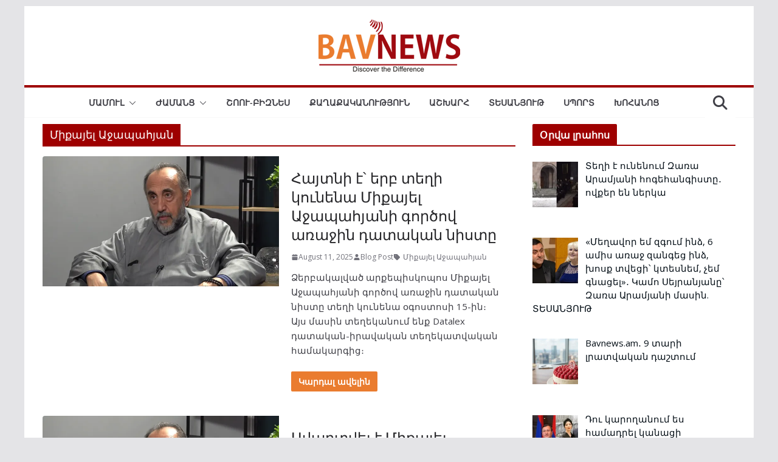

--- FILE ---
content_type: text/html; charset=UTF-8
request_url: https://bavnews.am/tag/%D5%B4%D5%AB%D6%84%D5%A1%D5%B5%D5%A5%D5%AC-%D5%A1%D5%BB%D5%A1%D5%BA%D5%A1%D5%B0%D5%B5%D5%A1%D5%B6/
body_size: 23697
content:
		<!doctype html>
		<html lang="en-US" prefix="og: https://ogp.me/ns#">
		
<head>

			<meta charset="UTF-8"/>
		<meta name="viewport" content="width=device-width, initial-scale=1">
		<link rel="profile" href="http://gmpg.org/xfn/11"/>
		
	
<!-- Search Engine Optimization by Rank Math PRO - https://rankmath.com/ -->
<title>Միքայել Աջապահյան</title>
<meta name="robots" content="follow, noindex"/>
<meta property="og:locale" content="en_US" />
<meta property="og:type" content="article" />
<meta property="og:title" content="Միքայել Աջապահյան" />
<meta property="og:url" content="https://bavnews.am/tag/%d5%b4%d5%ab%d6%84%d5%a1%d5%b5%d5%a5%d5%ac-%d5%a1%d5%bb%d5%a1%d5%ba%d5%a1%d5%b0%d5%b5%d5%a1%d5%b6/" />
<meta property="og:site_name" content="Bavnews․am" />
<meta property="og:image" content="https://bavnews.am/wp-content/uploads/2024/11/bavnews-logo-open.png" />
<meta property="og:image:secure_url" content="https://bavnews.am/wp-content/uploads/2024/11/bavnews-logo-open.png" />
<meta property="og:image:width" content="1200" />
<meta property="og:image:height" content="630" />
<meta property="og:image:alt" content="Bavnews" />
<meta property="og:image:type" content="image/png" />
<meta name="twitter:card" content="summary_large_image" />
<meta name="twitter:title" content="Միքայել Աջապահյան" />
<meta name="twitter:image" content="https://bavnews.am/wp-content/uploads/2024/11/bavnews-logo-open.png" />
<meta name="twitter:label1" content="Posts" />
<meta name="twitter:data1" content="20" />
<script type="application/ld+json" class="rank-math-schema-pro">{"@context":"https://schema.org","@graph":[{"@type":"Organization","@id":"https://bavnews.am/#organization","name":"Bavnews\u2024am","url":"https://bavnews.am","logo":{"@type":"ImageObject","@id":"https://bavnews.am/#logo","url":"https://bavnews.am/wp-content/uploads/2019/03/cropped-bav-news-favicon.png","contentUrl":"https://bavnews.am/wp-content/uploads/2019/03/cropped-bav-news-favicon.png","caption":"Bavnews\u2024am","inLanguage":"en-US","width":"512","height":"512"}},{"@type":"WebSite","@id":"https://bavnews.am/#website","url":"https://bavnews.am","name":"Bavnews\u2024am","publisher":{"@id":"https://bavnews.am/#organization"},"inLanguage":"en-US"},{"@type":"CollectionPage","@id":"https://bavnews.am/tag/%d5%b4%d5%ab%d6%84%d5%a1%d5%b5%d5%a5%d5%ac-%d5%a1%d5%bb%d5%a1%d5%ba%d5%a1%d5%b0%d5%b5%d5%a1%d5%b6/#webpage","url":"https://bavnews.am/tag/%d5%b4%d5%ab%d6%84%d5%a1%d5%b5%d5%a5%d5%ac-%d5%a1%d5%bb%d5%a1%d5%ba%d5%a1%d5%b0%d5%b5%d5%a1%d5%b6/","name":"\u0544\u056b\u0584\u0561\u0575\u0565\u056c \u0531\u057b\u0561\u057a\u0561\u0570\u0575\u0561\u0576","isPartOf":{"@id":"https://bavnews.am/#website"},"inLanguage":"en-US"}]}</script>
<!-- /Rank Math WordPress SEO plugin -->

<link rel='dns-prefetch' href='//fonts.googleapis.com' />
<link rel="alternate" type="application/rss+xml" title="Լուրեր Հայաստանից &raquo; Feed" href="https://bavnews.am/feed/" />
<link rel="alternate" type="application/rss+xml" title="Լուրեր Հայաստանից &raquo; Comments Feed" href="https://bavnews.am/comments/feed/" />
<link rel="alternate" type="application/rss+xml" title="Լուրեր Հայաստանից &raquo; Միքայել Աջապահյան Tag Feed" href="https://bavnews.am/tag/%d5%b4%d5%ab%d6%84%d5%a1%d5%b5%d5%a5%d5%ac-%d5%a1%d5%bb%d5%a1%d5%ba%d5%a1%d5%b0%d5%b5%d5%a1%d5%b6/feed/" />
<style id='wp-img-auto-sizes-contain-inline-css' type='text/css'>
img:is([sizes=auto i],[sizes^="auto," i]){contain-intrinsic-size:3000px 1500px}
/*# sourceURL=wp-img-auto-sizes-contain-inline-css */
</style>
<style id='wp-emoji-styles-inline-css' type='text/css'>

	img.wp-smiley, img.emoji {
		display: inline !important;
		border: none !important;
		box-shadow: none !important;
		height: 1em !important;
		width: 1em !important;
		margin: 0 0.07em !important;
		vertical-align: -0.1em !important;
		background: none !important;
		padding: 0 !important;
	}
/*# sourceURL=wp-emoji-styles-inline-css */
</style>
<link rel='stylesheet' id='wp-block-library-css' href='https://bavnews.am/wp-includes/css/dist/block-library/style.min.css?ver=bf8da2a99944d3f7f22be526943c521f' type='text/css' media='all' />
<style id='wp-block-heading-inline-css' type='text/css'>
h1:where(.wp-block-heading).has-background,h2:where(.wp-block-heading).has-background,h3:where(.wp-block-heading).has-background,h4:where(.wp-block-heading).has-background,h5:where(.wp-block-heading).has-background,h6:where(.wp-block-heading).has-background{padding:1.25em 2.375em}h1.has-text-align-left[style*=writing-mode]:where([style*=vertical-lr]),h1.has-text-align-right[style*=writing-mode]:where([style*=vertical-rl]),h2.has-text-align-left[style*=writing-mode]:where([style*=vertical-lr]),h2.has-text-align-right[style*=writing-mode]:where([style*=vertical-rl]),h3.has-text-align-left[style*=writing-mode]:where([style*=vertical-lr]),h3.has-text-align-right[style*=writing-mode]:where([style*=vertical-rl]),h4.has-text-align-left[style*=writing-mode]:where([style*=vertical-lr]),h4.has-text-align-right[style*=writing-mode]:where([style*=vertical-rl]),h5.has-text-align-left[style*=writing-mode]:where([style*=vertical-lr]),h5.has-text-align-right[style*=writing-mode]:where([style*=vertical-rl]),h6.has-text-align-left[style*=writing-mode]:where([style*=vertical-lr]),h6.has-text-align-right[style*=writing-mode]:where([style*=vertical-rl]){rotate:180deg}
/*# sourceURL=https://bavnews.am/wp-includes/blocks/heading/style.min.css */
</style>
<style id='wp-block-paragraph-inline-css' type='text/css'>
.is-small-text{font-size:.875em}.is-regular-text{font-size:1em}.is-large-text{font-size:2.25em}.is-larger-text{font-size:3em}.has-drop-cap:not(:focus):first-letter{float:left;font-size:8.4em;font-style:normal;font-weight:100;line-height:.68;margin:.05em .1em 0 0;text-transform:uppercase}body.rtl .has-drop-cap:not(:focus):first-letter{float:none;margin-left:.1em}p.has-drop-cap.has-background{overflow:hidden}:root :where(p.has-background){padding:1.25em 2.375em}:where(p.has-text-color:not(.has-link-color)) a{color:inherit}p.has-text-align-left[style*="writing-mode:vertical-lr"],p.has-text-align-right[style*="writing-mode:vertical-rl"]{rotate:180deg}
/*# sourceURL=https://bavnews.am/wp-includes/blocks/paragraph/style.min.css */
</style>
<style id='global-styles-inline-css' type='text/css'>
:root{--wp--preset--aspect-ratio--square: 1;--wp--preset--aspect-ratio--4-3: 4/3;--wp--preset--aspect-ratio--3-4: 3/4;--wp--preset--aspect-ratio--3-2: 3/2;--wp--preset--aspect-ratio--2-3: 2/3;--wp--preset--aspect-ratio--16-9: 16/9;--wp--preset--aspect-ratio--9-16: 9/16;--wp--preset--color--black: #000000;--wp--preset--color--cyan-bluish-gray: #abb8c3;--wp--preset--color--white: #ffffff;--wp--preset--color--pale-pink: #f78da7;--wp--preset--color--vivid-red: #cf2e2e;--wp--preset--color--luminous-vivid-orange: #ff6900;--wp--preset--color--luminous-vivid-amber: #fcb900;--wp--preset--color--light-green-cyan: #7bdcb5;--wp--preset--color--vivid-green-cyan: #00d084;--wp--preset--color--pale-cyan-blue: #8ed1fc;--wp--preset--color--vivid-cyan-blue: #0693e3;--wp--preset--color--vivid-purple: #9b51e0;--wp--preset--gradient--vivid-cyan-blue-to-vivid-purple: linear-gradient(135deg,rgb(6,147,227) 0%,rgb(155,81,224) 100%);--wp--preset--gradient--light-green-cyan-to-vivid-green-cyan: linear-gradient(135deg,rgb(122,220,180) 0%,rgb(0,208,130) 100%);--wp--preset--gradient--luminous-vivid-amber-to-luminous-vivid-orange: linear-gradient(135deg,rgb(252,185,0) 0%,rgb(255,105,0) 100%);--wp--preset--gradient--luminous-vivid-orange-to-vivid-red: linear-gradient(135deg,rgb(255,105,0) 0%,rgb(207,46,46) 100%);--wp--preset--gradient--very-light-gray-to-cyan-bluish-gray: linear-gradient(135deg,rgb(238,238,238) 0%,rgb(169,184,195) 100%);--wp--preset--gradient--cool-to-warm-spectrum: linear-gradient(135deg,rgb(74,234,220) 0%,rgb(151,120,209) 20%,rgb(207,42,186) 40%,rgb(238,44,130) 60%,rgb(251,105,98) 80%,rgb(254,248,76) 100%);--wp--preset--gradient--blush-light-purple: linear-gradient(135deg,rgb(255,206,236) 0%,rgb(152,150,240) 100%);--wp--preset--gradient--blush-bordeaux: linear-gradient(135deg,rgb(254,205,165) 0%,rgb(254,45,45) 50%,rgb(107,0,62) 100%);--wp--preset--gradient--luminous-dusk: linear-gradient(135deg,rgb(255,203,112) 0%,rgb(199,81,192) 50%,rgb(65,88,208) 100%);--wp--preset--gradient--pale-ocean: linear-gradient(135deg,rgb(255,245,203) 0%,rgb(182,227,212) 50%,rgb(51,167,181) 100%);--wp--preset--gradient--electric-grass: linear-gradient(135deg,rgb(202,248,128) 0%,rgb(113,206,126) 100%);--wp--preset--gradient--midnight: linear-gradient(135deg,rgb(2,3,129) 0%,rgb(40,116,252) 100%);--wp--preset--font-size--small: 13px;--wp--preset--font-size--medium: 20px;--wp--preset--font-size--large: 36px;--wp--preset--font-size--x-large: 42px;--wp--preset--spacing--20: 0.44rem;--wp--preset--spacing--30: 0.67rem;--wp--preset--spacing--40: 1rem;--wp--preset--spacing--50: 1.5rem;--wp--preset--spacing--60: 2.25rem;--wp--preset--spacing--70: 3.38rem;--wp--preset--spacing--80: 5.06rem;--wp--preset--shadow--natural: 6px 6px 9px rgba(0, 0, 0, 0.2);--wp--preset--shadow--deep: 12px 12px 50px rgba(0, 0, 0, 0.4);--wp--preset--shadow--sharp: 6px 6px 0px rgba(0, 0, 0, 0.2);--wp--preset--shadow--outlined: 6px 6px 0px -3px rgb(255, 255, 255), 6px 6px rgb(0, 0, 0);--wp--preset--shadow--crisp: 6px 6px 0px rgb(0, 0, 0);}:where(body) { margin: 0; }.wp-site-blocks > .alignleft { float: left; margin-right: 2em; }.wp-site-blocks > .alignright { float: right; margin-left: 2em; }.wp-site-blocks > .aligncenter { justify-content: center; margin-left: auto; margin-right: auto; }:where(.wp-site-blocks) > * { margin-block-start: 24px; margin-block-end: 0; }:where(.wp-site-blocks) > :first-child { margin-block-start: 0; }:where(.wp-site-blocks) > :last-child { margin-block-end: 0; }:root { --wp--style--block-gap: 24px; }:root :where(.is-layout-flow) > :first-child{margin-block-start: 0;}:root :where(.is-layout-flow) > :last-child{margin-block-end: 0;}:root :where(.is-layout-flow) > *{margin-block-start: 24px;margin-block-end: 0;}:root :where(.is-layout-constrained) > :first-child{margin-block-start: 0;}:root :where(.is-layout-constrained) > :last-child{margin-block-end: 0;}:root :where(.is-layout-constrained) > *{margin-block-start: 24px;margin-block-end: 0;}:root :where(.is-layout-flex){gap: 24px;}:root :where(.is-layout-grid){gap: 24px;}.is-layout-flow > .alignleft{float: left;margin-inline-start: 0;margin-inline-end: 2em;}.is-layout-flow > .alignright{float: right;margin-inline-start: 2em;margin-inline-end: 0;}.is-layout-flow > .aligncenter{margin-left: auto !important;margin-right: auto !important;}.is-layout-constrained > .alignleft{float: left;margin-inline-start: 0;margin-inline-end: 2em;}.is-layout-constrained > .alignright{float: right;margin-inline-start: 2em;margin-inline-end: 0;}.is-layout-constrained > .aligncenter{margin-left: auto !important;margin-right: auto !important;}.is-layout-constrained > :where(:not(.alignleft):not(.alignright):not(.alignfull)){margin-left: auto !important;margin-right: auto !important;}body .is-layout-flex{display: flex;}.is-layout-flex{flex-wrap: wrap;align-items: center;}.is-layout-flex > :is(*, div){margin: 0;}body .is-layout-grid{display: grid;}.is-layout-grid > :is(*, div){margin: 0;}body{padding-top: 0px;padding-right: 0px;padding-bottom: 0px;padding-left: 0px;}a:where(:not(.wp-element-button)){text-decoration: underline;}:root :where(.wp-element-button, .wp-block-button__link){background-color: #32373c;border-width: 0;color: #fff;font-family: inherit;font-size: inherit;font-style: inherit;font-weight: inherit;letter-spacing: inherit;line-height: inherit;padding-top: calc(0.667em + 2px);padding-right: calc(1.333em + 2px);padding-bottom: calc(0.667em + 2px);padding-left: calc(1.333em + 2px);text-decoration: none;text-transform: inherit;}.has-black-color{color: var(--wp--preset--color--black) !important;}.has-cyan-bluish-gray-color{color: var(--wp--preset--color--cyan-bluish-gray) !important;}.has-white-color{color: var(--wp--preset--color--white) !important;}.has-pale-pink-color{color: var(--wp--preset--color--pale-pink) !important;}.has-vivid-red-color{color: var(--wp--preset--color--vivid-red) !important;}.has-luminous-vivid-orange-color{color: var(--wp--preset--color--luminous-vivid-orange) !important;}.has-luminous-vivid-amber-color{color: var(--wp--preset--color--luminous-vivid-amber) !important;}.has-light-green-cyan-color{color: var(--wp--preset--color--light-green-cyan) !important;}.has-vivid-green-cyan-color{color: var(--wp--preset--color--vivid-green-cyan) !important;}.has-pale-cyan-blue-color{color: var(--wp--preset--color--pale-cyan-blue) !important;}.has-vivid-cyan-blue-color{color: var(--wp--preset--color--vivid-cyan-blue) !important;}.has-vivid-purple-color{color: var(--wp--preset--color--vivid-purple) !important;}.has-black-background-color{background-color: var(--wp--preset--color--black) !important;}.has-cyan-bluish-gray-background-color{background-color: var(--wp--preset--color--cyan-bluish-gray) !important;}.has-white-background-color{background-color: var(--wp--preset--color--white) !important;}.has-pale-pink-background-color{background-color: var(--wp--preset--color--pale-pink) !important;}.has-vivid-red-background-color{background-color: var(--wp--preset--color--vivid-red) !important;}.has-luminous-vivid-orange-background-color{background-color: var(--wp--preset--color--luminous-vivid-orange) !important;}.has-luminous-vivid-amber-background-color{background-color: var(--wp--preset--color--luminous-vivid-amber) !important;}.has-light-green-cyan-background-color{background-color: var(--wp--preset--color--light-green-cyan) !important;}.has-vivid-green-cyan-background-color{background-color: var(--wp--preset--color--vivid-green-cyan) !important;}.has-pale-cyan-blue-background-color{background-color: var(--wp--preset--color--pale-cyan-blue) !important;}.has-vivid-cyan-blue-background-color{background-color: var(--wp--preset--color--vivid-cyan-blue) !important;}.has-vivid-purple-background-color{background-color: var(--wp--preset--color--vivid-purple) !important;}.has-black-border-color{border-color: var(--wp--preset--color--black) !important;}.has-cyan-bluish-gray-border-color{border-color: var(--wp--preset--color--cyan-bluish-gray) !important;}.has-white-border-color{border-color: var(--wp--preset--color--white) !important;}.has-pale-pink-border-color{border-color: var(--wp--preset--color--pale-pink) !important;}.has-vivid-red-border-color{border-color: var(--wp--preset--color--vivid-red) !important;}.has-luminous-vivid-orange-border-color{border-color: var(--wp--preset--color--luminous-vivid-orange) !important;}.has-luminous-vivid-amber-border-color{border-color: var(--wp--preset--color--luminous-vivid-amber) !important;}.has-light-green-cyan-border-color{border-color: var(--wp--preset--color--light-green-cyan) !important;}.has-vivid-green-cyan-border-color{border-color: var(--wp--preset--color--vivid-green-cyan) !important;}.has-pale-cyan-blue-border-color{border-color: var(--wp--preset--color--pale-cyan-blue) !important;}.has-vivid-cyan-blue-border-color{border-color: var(--wp--preset--color--vivid-cyan-blue) !important;}.has-vivid-purple-border-color{border-color: var(--wp--preset--color--vivid-purple) !important;}.has-vivid-cyan-blue-to-vivid-purple-gradient-background{background: var(--wp--preset--gradient--vivid-cyan-blue-to-vivid-purple) !important;}.has-light-green-cyan-to-vivid-green-cyan-gradient-background{background: var(--wp--preset--gradient--light-green-cyan-to-vivid-green-cyan) !important;}.has-luminous-vivid-amber-to-luminous-vivid-orange-gradient-background{background: var(--wp--preset--gradient--luminous-vivid-amber-to-luminous-vivid-orange) !important;}.has-luminous-vivid-orange-to-vivid-red-gradient-background{background: var(--wp--preset--gradient--luminous-vivid-orange-to-vivid-red) !important;}.has-very-light-gray-to-cyan-bluish-gray-gradient-background{background: var(--wp--preset--gradient--very-light-gray-to-cyan-bluish-gray) !important;}.has-cool-to-warm-spectrum-gradient-background{background: var(--wp--preset--gradient--cool-to-warm-spectrum) !important;}.has-blush-light-purple-gradient-background{background: var(--wp--preset--gradient--blush-light-purple) !important;}.has-blush-bordeaux-gradient-background{background: var(--wp--preset--gradient--blush-bordeaux) !important;}.has-luminous-dusk-gradient-background{background: var(--wp--preset--gradient--luminous-dusk) !important;}.has-pale-ocean-gradient-background{background: var(--wp--preset--gradient--pale-ocean) !important;}.has-electric-grass-gradient-background{background: var(--wp--preset--gradient--electric-grass) !important;}.has-midnight-gradient-background{background: var(--wp--preset--gradient--midnight) !important;}.has-small-font-size{font-size: var(--wp--preset--font-size--small) !important;}.has-medium-font-size{font-size: var(--wp--preset--font-size--medium) !important;}.has-large-font-size{font-size: var(--wp--preset--font-size--large) !important;}.has-x-large-font-size{font-size: var(--wp--preset--font-size--x-large) !important;}
/*# sourceURL=global-styles-inline-css */
</style>

<link rel='stylesheet' id='wptelegram_widget-public-0-css' href='https://bavnews.am/wp-content/plugins/wptelegram-widget/assets/build/dist/public-DEib7km8.css' type='text/css' media='all' />
<link rel='stylesheet' id='wp-components-css' href='https://bavnews.am/wp-includes/css/dist/components/style.min.css?ver=bf8da2a99944d3f7f22be526943c521f' type='text/css' media='all' />
<link rel='stylesheet' id='wptelegram_widget-blocks-0-css' href='https://bavnews.am/wp-content/plugins/wptelegram-widget/assets/build/dist/blocks-C9ogPNk6.css' type='text/css' media='all' />
<style id='wptelegram_widget-blocks-0-inline-css' type='text/css'>
:root {--wptelegram-widget-join-link-bg-color: #389ce9;--wptelegram-widget-join-link-color: #fff}
/*# sourceURL=wptelegram_widget-blocks-0-inline-css */
</style>
<link rel='stylesheet' id='colormag_style-css' href='https://bavnews.am/wp-content/themes/colormag-pro/style.css?ver=5.0.26' type='text/css' media='all' />
<style id='colormag_style-inline-css' type='text/css'>
.colormag-button,
			blockquote, button,
			input[type=reset],
			input[type=button],
			input[type=submit],
			.cm-home-icon.front_page_on,
			.cm-post-categories a,
			.cm-primary-nav ul li ul li:hover,
			.cm-primary-nav ul li.current-menu-item,
			.cm-primary-nav ul li.current_page_ancestor,
			.cm-primary-nav ul li.current-menu-ancestor,
			.cm-primary-nav ul li.current_page_item,
			.cm-primary-nav ul li:hover,
			.cm-primary-nav ul li.focus,
			.cm-mobile-nav li a:hover,
			.colormag-header-clean #cm-primary-nav .cm-menu-toggle:hover,
			.cm-header .cm-mobile-nav li:hover,
			.cm-header .cm-mobile-nav li.current-page-ancestor,
			.cm-header .cm-mobile-nav li.current-menu-ancestor,
			.cm-header .cm-mobile-nav li.current-page-item,
			.cm-header .cm-mobile-nav li.current-menu-item,
			.cm-primary-nav ul li.focus > a,
			.cm-layout-2 .cm-primary-nav ul ul.sub-menu li.focus > a,
			.cm-mobile-nav .current-menu-item>a, .cm-mobile-nav .current_page_item>a,
			.colormag-header-clean .cm-mobile-nav li:hover > a,
			.colormag-header-clean .cm-mobile-nav li.current-page-ancestor > a,
			.colormag-header-clean .cm-mobile-nav li.current-menu-ancestor > a,
			.colormag-header-clean .cm-mobile-nav li.current-page-item > a,
			.colormag-header-clean .cm-mobile-nav li.current-menu-item > a,
			.fa.search-top:hover,
			.widget_call_to_action .btn--primary,
			.colormag-footer--classic .cm-footer-cols .cm-row .cm-widget-title span::before,
			.colormag-footer--classic-bordered .cm-footer-cols .cm-row .cm-widget-title span::before,
			.cm-featured-posts .cm-widget-title span,
			.cm-featured-category-slider-widget .cm-slide-content .cm-entry-header-meta .cm-post-categories a,
			.cm-highlighted-posts .cm-post-content .cm-entry-header-meta .cm-post-categories a,
			.cm-category-slide-next, .cm-category-slide-prev, .slide-next,
			.slide-prev, .cm-tabbed-widget ul li, .cm-posts .wp-pagenavi .current,
			.cm-posts .wp-pagenavi a:hover, .cm-secondary .cm-widget-title span,
			.cm-posts .post .cm-post-content .cm-entry-header-meta .cm-post-categories a,
			.cm-page-header .cm-page-title span, .entry-meta .post-format i,
			.format-link, .cm-entry-button, .infinite-scroll .tg-infinite-scroll,
			.no-more-post-text, .pagination span,
			.cm-footer-cols .cm-row .cm-widget-title span,
			.advertisement_above_footer .cm-widget-title span,
			.error, .cm-primary .cm-widget-title span,
			.related-posts-wrapper.style-three .cm-post-content .cm-entry-title a:hover:before,
			.cm-slider-area .cm-widget-title span,
			.cm-beside-slider-widget .cm-widget-title span,
			.top-full-width-sidebar .cm-widget-title span,
			.wp-block-quote, .wp-block-quote.is-style-large,
			.wp-block-quote.has-text-align-right,
			.page-numbers .current, .search-wrap button,
			.cm-error-404 .cm-btn, .widget .wp-block-heading, .wp-block-search button,
			.widget a::before, .cm-post-date a::before,
			.byline a::before,
			.colormag-footer--classic-bordered .cm-widget-title::before,
			.wp-block-button__link,
			#cm-tertiary .cm-widget-title span,
			.link-pagination .post-page-numbers.current,
			.wp-block-query-pagination-numbers .page-numbers.current,
			.wp-element-button,
			.wp-block-button .wp-block-button__link,
			.wp-element-button,
			.cm-layout-2 .cm-primary-nav ul ul.sub-menu li:hover,
			.cm-layout-2 .cm-primary-nav ul ul.sub-menu li.current-menu-ancestor,
			.cm-layout-2 .cm-primary-nav ul ul.sub-menu li.current-menu-item,
			.cm-layout-2 .cm-primary-nav ul ul.sub-menu li.focus,
			.cm-primary-nav .cm-random-post a:hover,
			.cm-primary-nav .cm-home-icon a:hover,
			.tg-infinite-pagination .tg-load-more,
			.comment .comment-author-link .post-author,
			.cm-footer-builder .cm-widget-title span,
			.wp-block-search .wp-element-button:hover{background-color:#9e0000;}a,
			.cm-layout-2 #cm-primary-nav .fa.search-top:hover,
			.cm-layout-2 #cm-primary-nav.cm-mobile-nav .cm-random-post a:hover .fa-random,
			.cm-layout-2 #cm-primary-nav.cm-primary-nav .cm-random-post a:hover .fa-random,
			.cm-layout-2 .breaking-news .newsticker a:hover,
			.cm-layout-2 .cm-primary-nav ul li.current-menu-item > a,
			.cm-layout-2 .cm-primary-nav ul li.current_page_item > a,
			.cm-layout-2 .cm-primary-nav ul li:hover > a,
			.cm-layout-2 .cm-primary-nav ul li.focus > a
			.dark-skin .cm-layout-2-style-1 #cm-primary-nav.cm-primary-nav .cm-home-icon:hover .fa,
			.byline a:hover, .comments a:hover, .cm-edit-link a:hover, .cm-post-date a:hover,
			.social-links:not(.cm-header-actions .social-links) i.fa:hover, .cm-tag-links a:hover,
			.colormag-header-clean .social-links li:hover i.fa, .cm-layout-2-style-1 .social-links li:hover i.fa,
			.colormag-header-clean .breaking-news .newsticker a:hover, .widget_featured_posts .article-content .cm-entry-title a:hover,
			.widget_featured_slider .slide-content .cm-below-entry-meta .byline a:hover,
			.widget_featured_slider .slide-content .cm-below-entry-meta .comments a:hover,
			.widget_featured_slider .slide-content .cm-below-entry-meta .cm-post-date a:hover,
			.widget_featured_slider .slide-content .cm-entry-title a:hover,
			.widget_block_picture_news.widget_featured_posts .article-content .cm-entry-title a:hover,
			.widget_highlighted_posts .article-content .cm-below-entry-meta .byline a:hover,
			.widget_highlighted_posts .article-content .cm-below-entry-meta .comments a:hover,
			.widget_highlighted_posts .article-content .cm-below-entry-meta .cm-post-date a:hover,
			.widget_highlighted_posts .article-content .cm-entry-title a:hover, i.fa-arrow-up, i.fa-arrow-down,
			.cm-site-title a, #content .post .article-content .cm-entry-title a:hover, .entry-meta .byline i,
			.entry-meta .cat-links i, .entry-meta a, .post .cm-entry-title a:hover, .search .cm-entry-title a:hover,
			.entry-meta .comments-link a:hover, .entry-meta .cm-edit-link a:hover, .entry-meta .cm-post-date a:hover,
			.entry-meta .cm-tag-links a:hover, .single #content .tags a:hover, .count, .next a:hover, .previous a:hover,
			.related-posts-main-title .fa, .single-related-posts .article-content .cm-entry-title a:hover,
			.pagination a span:hover,
			#content .comments-area a.comment-cm-edit-link:hover, #content .comments-area a.comment-permalink:hover,
			#content .comments-area article header cite a:hover, .comments-area .comment-author-link a:hover,
			.comment .comment-reply-link:hover,
			.nav-next a, .nav-previous a,
			#cm-footer .cm-footer-menu ul li a:hover,
			.cm-footer-cols .cm-row a:hover, a#scroll-up i, .related-posts-wrapper-flyout .cm-entry-title a:hover,
			.human-diff-time .human-diff-time-display:hover,
			.cm-layout-2-style-1 #cm-primary-nav .fa:hover,
			.cm-footer-bar a,
			.cm-post-date a:hover,
			.cm-author a:hover,
			.cm-comments-link a:hover,
			.cm-tag-links a:hover,
			.cm-edit-link a:hover,
			.cm-footer-bar .copyright a,
			.cm-featured-posts .cm-entry-title a:hover,
            .cm-featured-posts--style-5.cm-featured-posts .cm-post-title-below-image .cm-post .cm-post-content .cm-entry-title a:hover,
			.cm-posts .post .cm-post-content .cm-entry-title a:hover,
			.cm-posts .post .single-title-above .cm-entry-title a:hover,
			.cm-layout-2 .cm-primary-nav ul li:hover > a,
			.cm-layout-2 #cm-primary-nav .fa:hover,
			.cm-entry-title a:hover,
			button:hover, input[type="button"]:hover,
			input[type="reset"]:hover,
			input[type="submit"]:hover,
			.wp-block-button .wp-block-button__link:hover,
			.cm-button:hover,
			.wp-element-button:hover,
			li.product .added_to_cart:hover,
			.comments-area .comment-permalink:hover{color:#9e0000;}#cm-primary-nav,
			.cm-contained .cm-header-2 .cm-row, .cm-header-builder.cm-full-width .cm-main-header .cm-header-bottom-row{border-top-color:#9e0000;}.cm-layout-2 #cm-primary-nav,
			.cm-layout-2 .cm-primary-nav ul ul.sub-menu li:hover,
			.cm-layout-2 .cm-primary-nav ul > li:hover > a,
			.cm-layout-2 .cm-primary-nav ul > li.current-menu-item > a,
			.cm-layout-2 .cm-primary-nav ul > li.current-menu-ancestor > a,
			.cm-layout-2 .cm-primary-nav ul ul.sub-menu li.current-menu-ancestor,
			.cm-layout-2 .cm-primary-nav ul ul.sub-menu li.current-menu-item,
			.cm-layout-2 .cm-primary-nav ul ul.sub-menu li.focus,
			cm-layout-2 .cm-primary-nav ul ul.sub-menu li.current-menu-ancestor,
			cm-layout-2 .cm-primary-nav ul ul.sub-menu li.current-menu-item,
			cm-layout-2 #cm-primary-nav .cm-menu-toggle:hover,
			cm-layout-2 #cm-primary-nav.cm-mobile-nav .cm-menu-toggle,
			cm-layout-2 .cm-primary-nav ul > li:hover > a,
			cm-layout-2 .cm-primary-nav ul > li.current-menu-item > a,
			cm-layout-2 .cm-primary-nav ul > li.current-menu-ancestor > a,
			.cm-layout-2 .cm-primary-nav ul li.focus > a, .pagination a span:hover,
			.cm-error-404 .cm-btn,
			.single-post .cm-post-categories a::after,
			.widget .block-title,
			.cm-layout-2 .cm-primary-nav ul li.focus > a,
			button,
			input[type="button"],
			input[type="reset"],
			input[type="submit"],
			.wp-block-button .wp-block-button__link,
			.cm-button,
			.wp-element-button,
			li.product .added_to_cart{border-color:#9e0000;}.cm-secondary .cm-widget-title,
			#cm-tertiary .cm-widget-title,
			.widget_featured_posts .widget-title,
			#secondary .widget-title,
			#cm-tertiary .widget-title,
			.cm-page-header .cm-page-title,
			.cm-footer-cols .cm-row .widget-title,
			.advertisement_above_footer .widget-title,
			#primary .widget-title,
			.widget_slider_area .widget-title,
			.widget_beside_slider .widget-title,
			.top-full-width-sidebar .widget-title,
			.cm-footer-cols .cm-row .cm-widget-title,
			.cm-footer-bar .copyright a,
			.cm-layout-2.cm-layout-2-style-2 #cm-primary-nav,
			.cm-layout-2 .cm-primary-nav ul > li:hover > a,
			.cm-footer-builder .cm-widget-title,
			.cm-layout-2 .cm-primary-nav ul > li.current-menu-item > a{border-bottom-color:#9e0000;}.cm-entry-summary a,
			.mzb-featured-categories .mzb-post-title a,
			.mzb-tab-post .mzb-post-title a,
			.mzb-post-list .mzb-post-title a,
			.mzb-featured-posts .mzb-post-title a,
			.mzb-featured-categories .mzb-post-title a{color:#9f0a10;}.post .cm-entry-summary a:hover,
			.mzb-featured-categories .mzb-post-title a:hover,
			.mzb-tab-post .mzb-post-title a:hover,
			.mzb-post-list .mzb-post-title a:hover,
			.mzb-featured-posts .mzb-post-title a:hover,
			.mzb-featured-categories .mzb-post-title a:hover{color:#e46a0f;}.breaking-news ul li a{font-style:normal;text-transform:none;font-weight:400;font-size:6px;line-height:18;}.breaking-news .breaking-news-latest{font-style:normal;text-transform:none;font-weight:400;font-size:15px;letter-spacing:19px;}@media screen and (min-width: 992px) {.cm-primary{width:70%;}.cm-secondary {width:30%;}}.cm-header .cm-menu-toggle svg,
			.cm-header .cm-menu-toggle svg{fill:#fff;}.type-page .cm-entry-title,
			.type-page .cm-entry-title a{color:#3f3f46;}.cm-post-date a,
			.human-diff-time .human-diff-time-display,
			.cm-total-views,
			.cm-author a,
			cm-post-views,
			.total-views,
			.cm-edit-link a,
			.cm-comments-link a,
			.cm-reading-time,
			.dark-skin .cm-post-date a,
			.dark-skin .cm-author a,
			.dark-skin .cm-comments-link a,
			.dark-skin .cm-posts .post .cm-post-content .cm-below-entry-meta .cm-post-views span,
			.cm-footer-cols .cm-reading-time{color:#71717A;}body{background-color:eaeaea;background-position:;background-size:contain;background-attachment:fixed;background-repeat:no-repeat;}.colormag-button,
			input[type="reset"],
			input[type="button"],
			input[type="submit"],
			button,
			.cm-entry-button,
			.wp-block-button .wp-block-button__link{background-color:#ea7c2f;}.cm-footer-bar-area .cm-footer-bar__2{color:#ffffff;}.cm-footer-bar-area .cm-footer-bar__1 ul li a{color:#ffffff;}#cm-footer .cm-footer-menu ul li a:hover{color:#9e0000;}.cm-footer-bar-area .cm-footer-bar__2,
			.cm-footer-bar-area .cm-footer-bar__2 p{}.cm-footer-bar-area .cm-footer-bar__1 a{font-style:default;text-transform:default;font-weight:400;font-size:12px;line-height:1.5;}.colormag-button, input[type="reset"], input[type="button"], input[type="submit"], button, .more-link, .wp-block-button .wp-block-button__link{border-radius:3px;}body,
			button,
			input,
			select,
			textarea,
			blockquote p,
			.entry-meta,
			.cm-entry-button,
			dl,
			.previous a,
			.next a,
			.nav-previous a,
			.nav-next a,
			#respond h3#reply-title #cancel-comment-reply-link,
			#respond form input[type="text"],
			#respond form textarea,
			.cm-secondary .widget,
			.cm-error-404 .widget,
			.cm-entry-summary p{font-size:15px;line-height:1.6;}h2{font-size:26px;}h3{font-size:22px;}h4{font-weight:400;font-size:20px;}h5{font-weight:400;font-size:20px;}.nav-links .page-numbers{justify-content:flex-start;}.colormag-button,
			blockquote, button,
			input[type=reset],
			input[type=button],
			input[type=submit],
			.cm-home-icon.front_page_on,
			.cm-post-categories a,
			.cm-primary-nav ul li ul li:hover,
			.cm-primary-nav ul li.current-menu-item,
			.cm-primary-nav ul li.current_page_ancestor,
			.cm-primary-nav ul li.current-menu-ancestor,
			.cm-primary-nav ul li.current_page_item,
			.cm-primary-nav ul li:hover,
			.cm-primary-nav ul li.focus,
			.cm-mobile-nav li a:hover,
			.colormag-header-clean #cm-primary-nav .cm-menu-toggle:hover,
			.cm-header .cm-mobile-nav li:hover,
			.cm-header .cm-mobile-nav li.current-page-ancestor,
			.cm-header .cm-mobile-nav li.current-menu-ancestor,
			.cm-header .cm-mobile-nav li.current-page-item,
			.cm-header .cm-mobile-nav li.current-menu-item,
			.cm-primary-nav ul li.focus > a,
			.cm-layout-2 .cm-primary-nav ul ul.sub-menu li.focus > a,
			.cm-mobile-nav .current-menu-item>a, .cm-mobile-nav .current_page_item>a,
			.colormag-header-clean .cm-mobile-nav li:hover > a,
			.colormag-header-clean .cm-mobile-nav li.current-page-ancestor > a,
			.colormag-header-clean .cm-mobile-nav li.current-menu-ancestor > a,
			.colormag-header-clean .cm-mobile-nav li.current-page-item > a,
			.colormag-header-clean .cm-mobile-nav li.current-menu-item > a,
			.fa.search-top:hover,
			.widget_call_to_action .btn--primary,
			.colormag-footer--classic .cm-footer-cols .cm-row .cm-widget-title span::before,
			.colormag-footer--classic-bordered .cm-footer-cols .cm-row .cm-widget-title span::before,
			.cm-featured-posts .cm-widget-title span,
			.cm-featured-category-slider-widget .cm-slide-content .cm-entry-header-meta .cm-post-categories a,
			.cm-highlighted-posts .cm-post-content .cm-entry-header-meta .cm-post-categories a,
			.cm-category-slide-next, .cm-category-slide-prev, .slide-next,
			.slide-prev, .cm-tabbed-widget ul li, .cm-posts .wp-pagenavi .current,
			.cm-posts .wp-pagenavi a:hover, .cm-secondary .cm-widget-title span,
			.cm-posts .post .cm-post-content .cm-entry-header-meta .cm-post-categories a,
			.cm-page-header .cm-page-title span, .entry-meta .post-format i,
			.format-link, .cm-entry-button, .infinite-scroll .tg-infinite-scroll,
			.no-more-post-text, .pagination span,
			.cm-footer-cols .cm-row .cm-widget-title span,
			.advertisement_above_footer .cm-widget-title span,
			.error, .cm-primary .cm-widget-title span,
			.related-posts-wrapper.style-three .cm-post-content .cm-entry-title a:hover:before,
			.cm-slider-area .cm-widget-title span,
			.cm-beside-slider-widget .cm-widget-title span,
			.top-full-width-sidebar .cm-widget-title span,
			.wp-block-quote, .wp-block-quote.is-style-large,
			.wp-block-quote.has-text-align-right,
			.page-numbers .current, .search-wrap button,
			.cm-error-404 .cm-btn, .widget .wp-block-heading, .wp-block-search button,
			.widget a::before, .cm-post-date a::before,
			.byline a::before,
			.colormag-footer--classic-bordered .cm-widget-title::before,
			.wp-block-button__link,
			#cm-tertiary .cm-widget-title span,
			.link-pagination .post-page-numbers.current,
			.wp-block-query-pagination-numbers .page-numbers.current,
			.wp-element-button,
			.wp-block-button .wp-block-button__link,
			.wp-element-button,
			.cm-layout-2 .cm-primary-nav ul ul.sub-menu li:hover,
			.cm-layout-2 .cm-primary-nav ul ul.sub-menu li.current-menu-ancestor,
			.cm-layout-2 .cm-primary-nav ul ul.sub-menu li.current-menu-item,
			.cm-layout-2 .cm-primary-nav ul ul.sub-menu li.focus,
			.cm-primary-nav .cm-random-post a:hover,
			.cm-primary-nav .cm-home-icon a:hover,
			.tg-infinite-pagination .tg-load-more,
			.comment .comment-author-link .post-author,
			.cm-footer-builder .cm-widget-title span,
			.wp-block-search .wp-element-button:hover{background-color:#9e0000;}a,
			.cm-layout-2 #cm-primary-nav .fa.search-top:hover,
			.cm-layout-2 #cm-primary-nav.cm-mobile-nav .cm-random-post a:hover .fa-random,
			.cm-layout-2 #cm-primary-nav.cm-primary-nav .cm-random-post a:hover .fa-random,
			.cm-layout-2 .breaking-news .newsticker a:hover,
			.cm-layout-2 .cm-primary-nav ul li.current-menu-item > a,
			.cm-layout-2 .cm-primary-nav ul li.current_page_item > a,
			.cm-layout-2 .cm-primary-nav ul li:hover > a,
			.cm-layout-2 .cm-primary-nav ul li.focus > a
			.dark-skin .cm-layout-2-style-1 #cm-primary-nav.cm-primary-nav .cm-home-icon:hover .fa,
			.byline a:hover, .comments a:hover, .cm-edit-link a:hover, .cm-post-date a:hover,
			.social-links:not(.cm-header-actions .social-links) i.fa:hover, .cm-tag-links a:hover,
			.colormag-header-clean .social-links li:hover i.fa, .cm-layout-2-style-1 .social-links li:hover i.fa,
			.colormag-header-clean .breaking-news .newsticker a:hover, .widget_featured_posts .article-content .cm-entry-title a:hover,
			.widget_featured_slider .slide-content .cm-below-entry-meta .byline a:hover,
			.widget_featured_slider .slide-content .cm-below-entry-meta .comments a:hover,
			.widget_featured_slider .slide-content .cm-below-entry-meta .cm-post-date a:hover,
			.widget_featured_slider .slide-content .cm-entry-title a:hover,
			.widget_block_picture_news.widget_featured_posts .article-content .cm-entry-title a:hover,
			.widget_highlighted_posts .article-content .cm-below-entry-meta .byline a:hover,
			.widget_highlighted_posts .article-content .cm-below-entry-meta .comments a:hover,
			.widget_highlighted_posts .article-content .cm-below-entry-meta .cm-post-date a:hover,
			.widget_highlighted_posts .article-content .cm-entry-title a:hover, i.fa-arrow-up, i.fa-arrow-down,
			.cm-site-title a, #content .post .article-content .cm-entry-title a:hover, .entry-meta .byline i,
			.entry-meta .cat-links i, .entry-meta a, .post .cm-entry-title a:hover, .search .cm-entry-title a:hover,
			.entry-meta .comments-link a:hover, .entry-meta .cm-edit-link a:hover, .entry-meta .cm-post-date a:hover,
			.entry-meta .cm-tag-links a:hover, .single #content .tags a:hover, .count, .next a:hover, .previous a:hover,
			.related-posts-main-title .fa, .single-related-posts .article-content .cm-entry-title a:hover,
			.pagination a span:hover,
			#content .comments-area a.comment-cm-edit-link:hover, #content .comments-area a.comment-permalink:hover,
			#content .comments-area article header cite a:hover, .comments-area .comment-author-link a:hover,
			.comment .comment-reply-link:hover,
			.nav-next a, .nav-previous a,
			#cm-footer .cm-footer-menu ul li a:hover,
			.cm-footer-cols .cm-row a:hover, a#scroll-up i, .related-posts-wrapper-flyout .cm-entry-title a:hover,
			.human-diff-time .human-diff-time-display:hover,
			.cm-layout-2-style-1 #cm-primary-nav .fa:hover,
			.cm-footer-bar a,
			.cm-post-date a:hover,
			.cm-author a:hover,
			.cm-comments-link a:hover,
			.cm-tag-links a:hover,
			.cm-edit-link a:hover,
			.cm-footer-bar .copyright a,
			.cm-featured-posts .cm-entry-title a:hover,
            .cm-featured-posts--style-5.cm-featured-posts .cm-post-title-below-image .cm-post .cm-post-content .cm-entry-title a:hover,
			.cm-posts .post .cm-post-content .cm-entry-title a:hover,
			.cm-posts .post .single-title-above .cm-entry-title a:hover,
			.cm-layout-2 .cm-primary-nav ul li:hover > a,
			.cm-layout-2 #cm-primary-nav .fa:hover,
			.cm-entry-title a:hover,
			button:hover, input[type="button"]:hover,
			input[type="reset"]:hover,
			input[type="submit"]:hover,
			.wp-block-button .wp-block-button__link:hover,
			.cm-button:hover,
			.wp-element-button:hover,
			li.product .added_to_cart:hover,
			.comments-area .comment-permalink:hover{color:#9e0000;}#cm-primary-nav,
			.cm-contained .cm-header-2 .cm-row, .cm-header-builder.cm-full-width .cm-main-header .cm-header-bottom-row{border-top-color:#9e0000;}.cm-layout-2 #cm-primary-nav,
			.cm-layout-2 .cm-primary-nav ul ul.sub-menu li:hover,
			.cm-layout-2 .cm-primary-nav ul > li:hover > a,
			.cm-layout-2 .cm-primary-nav ul > li.current-menu-item > a,
			.cm-layout-2 .cm-primary-nav ul > li.current-menu-ancestor > a,
			.cm-layout-2 .cm-primary-nav ul ul.sub-menu li.current-menu-ancestor,
			.cm-layout-2 .cm-primary-nav ul ul.sub-menu li.current-menu-item,
			.cm-layout-2 .cm-primary-nav ul ul.sub-menu li.focus,
			cm-layout-2 .cm-primary-nav ul ul.sub-menu li.current-menu-ancestor,
			cm-layout-2 .cm-primary-nav ul ul.sub-menu li.current-menu-item,
			cm-layout-2 #cm-primary-nav .cm-menu-toggle:hover,
			cm-layout-2 #cm-primary-nav.cm-mobile-nav .cm-menu-toggle,
			cm-layout-2 .cm-primary-nav ul > li:hover > a,
			cm-layout-2 .cm-primary-nav ul > li.current-menu-item > a,
			cm-layout-2 .cm-primary-nav ul > li.current-menu-ancestor > a,
			.cm-layout-2 .cm-primary-nav ul li.focus > a, .pagination a span:hover,
			.cm-error-404 .cm-btn,
			.single-post .cm-post-categories a::after,
			.widget .block-title,
			.cm-layout-2 .cm-primary-nav ul li.focus > a,
			button,
			input[type="button"],
			input[type="reset"],
			input[type="submit"],
			.wp-block-button .wp-block-button__link,
			.cm-button,
			.wp-element-button,
			li.product .added_to_cart{border-color:#9e0000;}.cm-secondary .cm-widget-title,
			#cm-tertiary .cm-widget-title,
			.widget_featured_posts .widget-title,
			#secondary .widget-title,
			#cm-tertiary .widget-title,
			.cm-page-header .cm-page-title,
			.cm-footer-cols .cm-row .widget-title,
			.advertisement_above_footer .widget-title,
			#primary .widget-title,
			.widget_slider_area .widget-title,
			.widget_beside_slider .widget-title,
			.top-full-width-sidebar .widget-title,
			.cm-footer-cols .cm-row .cm-widget-title,
			.cm-footer-bar .copyright a,
			.cm-layout-2.cm-layout-2-style-2 #cm-primary-nav,
			.cm-layout-2 .cm-primary-nav ul > li:hover > a,
			.cm-footer-builder .cm-widget-title,
			.cm-layout-2 .cm-primary-nav ul > li.current-menu-item > a{border-bottom-color:#9e0000;}.cm-entry-summary a,
			.mzb-featured-categories .mzb-post-title a,
			.mzb-tab-post .mzb-post-title a,
			.mzb-post-list .mzb-post-title a,
			.mzb-featured-posts .mzb-post-title a,
			.mzb-featured-categories .mzb-post-title a{color:#9f0a10;}.post .cm-entry-summary a:hover,
			.mzb-featured-categories .mzb-post-title a:hover,
			.mzb-tab-post .mzb-post-title a:hover,
			.mzb-post-list .mzb-post-title a:hover,
			.mzb-featured-posts .mzb-post-title a:hover,
			.mzb-featured-categories .mzb-post-title a:hover{color:#e46a0f;}.breaking-news ul li a{font-style:normal;text-transform:none;font-weight:400;font-size:6px;line-height:18;}.breaking-news .breaking-news-latest{font-style:normal;text-transform:none;font-weight:400;font-size:15px;letter-spacing:19px;}@media screen and (min-width: 992px) {.cm-primary{width:70%;}.cm-secondary {width:30%;}}.cm-header .cm-menu-toggle svg,
			.cm-header .cm-menu-toggle svg{fill:#fff;}.type-page .cm-entry-title,
			.type-page .cm-entry-title a{color:#3f3f46;}.cm-post-date a,
			.human-diff-time .human-diff-time-display,
			.cm-total-views,
			.cm-author a,
			cm-post-views,
			.total-views,
			.cm-edit-link a,
			.cm-comments-link a,
			.cm-reading-time,
			.dark-skin .cm-post-date a,
			.dark-skin .cm-author a,
			.dark-skin .cm-comments-link a,
			.dark-skin .cm-posts .post .cm-post-content .cm-below-entry-meta .cm-post-views span,
			.cm-footer-cols .cm-reading-time{color:#71717A;}body{background-color:eaeaea;background-position:;background-size:contain;background-attachment:fixed;background-repeat:no-repeat;}.colormag-button,
			input[type="reset"],
			input[type="button"],
			input[type="submit"],
			button,
			.cm-entry-button,
			.wp-block-button .wp-block-button__link{background-color:#ea7c2f;}.cm-footer-bar-area .cm-footer-bar__2{color:#ffffff;}.cm-footer-bar-area .cm-footer-bar__1 ul li a{color:#ffffff;}#cm-footer .cm-footer-menu ul li a:hover{color:#9e0000;}.cm-footer-bar-area .cm-footer-bar__2,
			.cm-footer-bar-area .cm-footer-bar__2 p{}.cm-footer-bar-area .cm-footer-bar__1 a{font-style:default;text-transform:default;font-weight:400;font-size:12px;line-height:1.5;}.colormag-button, input[type="reset"], input[type="button"], input[type="submit"], button, .more-link, .wp-block-button .wp-block-button__link{border-radius:3px;}body,
			button,
			input,
			select,
			textarea,
			blockquote p,
			.entry-meta,
			.cm-entry-button,
			dl,
			.previous a,
			.next a,
			.nav-previous a,
			.nav-next a,
			#respond h3#reply-title #cancel-comment-reply-link,
			#respond form input[type="text"],
			#respond form textarea,
			.cm-secondary .widget,
			.cm-error-404 .widget,
			.cm-entry-summary p{font-size:15px;line-height:1.6;}h2{font-size:26px;}h3{font-size:22px;}h4{font-weight:400;font-size:20px;}h5{font-weight:400;font-size:20px;}.nav-links .page-numbers{justify-content:flex-start;}.cm-header-builder .breaking-news-latest .newsticker li a, .cm-header-builder .cm-newsticker li a{font-size:6px;line-height:18;}.cm-header-builder .cm-header-top-row{background-color:#f4f4f5;}.cm-header-builder .cm-header-main-row{background-color:#ffffff;}.cm-header-builder.cm-full-width .cm-desktop-row.cm-main-header .cm-header-bottom-row, .cm-header-builder.cm-full-width .cm-mobile-row .cm-header-bottom-row{background-color:#ffffff;}.cm-header-builder.cm-full-width .cm-desktop-row.cm-main-header .cm-header-bottom-row, .cm-header-builder.cm-full-width .cm-mobile-row .cm-header-bottom-row{border-top-width:4px;}.cm-header-builder.cm-full-width .cm-desktop-row.cm-main-header .cm-header-bottom-row, .cm-header-builder.cm-full-width .cm-mobile-row .cm-header-bottom-row{border-color:#9e0000;}.cm-header-builder.cm-full-width .cm-desktop-row.cm-main-header .cm-header-bottom-row, .cm-header-builder.cm-full-width .cm-mobile-row .cm-header-bottom-row{color:#ffffff;}.cm-header-builder .cm-primary-nav ul li a{color:#3f3f46;}.cm-header-builder .cm-primary-nav .cm-submenu-toggle .cm-icon{fill:#3f3f46;}.cm-header-builder .cm-primary-nav ul li:hover > a{color:#9e0000;}.cm-header-builder .cm-primary-nav li:hover > .cm-submenu-toggle .cm-icon{fill:#9e0000;}.cm-header-builder .cm-primary-nav ul li.current_page_item > a{color:#ffffff;}.cm-header-builder .cm-primary-nav li.current_page_item > .cm-submenu-toggle .cm-icon{fill:#ffffff;}.cm-header-builder .cm-primary-nav ul li:hover{background:#ffffff;}.cm-header-builder .cm-primary-nav .sub-menu, .cm-header-builder .cm-primary-nav .children{background-color:#ffffff;}.cm-header-builder .cm-top-search .search-top::before, .cm-header-builder .cm-search-box .search-wrap .search-icon::before{color:#3f3f46;}.cm-header-builder .cm-random-post .cm-icon--random-fill{fill:#fff;}.cm-header-builder .cm-toggle-button,.cm-header-builder .cm-mobile-row .cm-menu-toggle svg{fill:var(--colormag-color-9);}.cm-footer-builder .cm-footer-nav ul li a{color:#ffffff;}.cm-footer-builder .cm-footer-nav ul li a:hover{color:#9e0000;}.cm-footer-builder .cm-footer-nav ul li a{font-style:default;text-transform:default;font-size:12px;line-height:1.5;}.cm-footer-builder .cm-footer-main-row{padding-top:20px;padding-bottom:20px;}.cm-footer-builder .cm-footer-main-row{border-top-width:0px;border-right-width:0px;border-bottom-width:0px;border-left-width:0px;}.cm-footer-builder .cm-bottom-row{height:px;}.cm-footer-builder .cm-footer-bottom-row .cm-container{max-width:px;}.cm-footer-builder .cm-footer-bottom-row{background-color:#35353c;}.cm-footer-builder .cm-footer-bottom-row{padding-top:20px;padding-right:5px;padding-bottom:20px;padding-left:5px;}.cm-footer-builder .cm-footer-bottom-row{}.cm-footer-builder .cm-footer-bottom-row{border-top-width:0px;border-right-width:0px;border-bottom-width:0px;}.cm-footer-builder .cm-footer-bottom-row{border-color:#27272a;}.cm-header-builder .cm-mobile-nav ul li a{color:#000000;}.cm-header-builder .cm-mobile-nav ul li:hover a{color:#ffffff;}.cm-mobile-nav ul li{background-color:#efefef;}.cm-header-builder .cm-mobile-nav ul li a{font-weight:600;font-size:14px;}.cm-footer-builder .cm-copyright{color:#ffffff;}.cm-footer-builder .cm-copyright a{color:#ffffff;}.cm-footer-builder .cm-copyright a:hover{color:#9f0a10;}.cm-footer-builder .cm-copyright{}.cm-footer-builder .cm-copyright{}.cm-mobile-nav .cm-mobile-menu--open{background-color:#4e4a4a;}:root{--top-grid-columns: 4;
			--main-grid-columns: 4;
			--bottom-grid-columns: 2;
			}.cm-footer-builder .cm-footer-main-row .cm-main-row { grid-template-columns: 2fr 1fr 1fr 1fr; }.cm-footer-builder .cm-footer-main-row .cm-footer-col{flex-direction: column;}.cm-footer-builder .cm-footer-top-row .cm-footer-col{flex-direction: column;} :root{--colormag-color-1: #eaf3fb;--colormag-color-2: #bfdcf3;--colormag-color-3: #94c4eb;--colormag-color-4: #6aace2;--colormag-color-5: #257bc1;--colormag-color-6: #1d6096;--colormag-color-7: #15446b;--colormag-color-8: #0c2941;--colormag-color-9: #040e16;}.mzb-featured-posts, .mzb-social-icon, .mzb-featured-categories, .mzb-social-icons-insert{--color--light--primary:rgba(158,0,0,0.1);}body{--color--light--primary:#9e0000;--color--primary:#9e0000;}body{--color--gray:#71717A;}
/*# sourceURL=colormag_style-inline-css */
</style>
<link rel='stylesheet' id='colormag_dark_style-css' href='https://bavnews.am/wp-content/themes/colormag-pro/dark.css?ver=5.0.26' type='text/css' media='all' />
<link rel='stylesheet' id='colormag-new-news-ticker-css-css' href='https://bavnews.am/wp-content/themes/colormag-pro/assets/css/jquery.newsticker.css?ver=5.0.26' type='text/css' media='all' />
<link rel='stylesheet' id='colormag-featured-image-popup-css-css' href='https://bavnews.am/wp-content/themes/colormag-pro/assets/js/magnific-popup/magnific-popup.min.css?ver=5.0.26' type='text/css' media='all' />
<link rel='stylesheet' id='font-awesome-4-css' href='https://bavnews.am/wp-content/themes/colormag-pro/assets/library/font-awesome/css/v4-shims.min.css?ver=4.7.0' type='text/css' media='all' />
<link rel='stylesheet' id='font-awesome-all-css' href='https://bavnews.am/wp-content/themes/colormag-pro/assets/library/font-awesome/css/all.min.css?ver=6.2.4' type='text/css' media='all' />
<link rel='stylesheet' id='font-awesome-solid-css' href='https://bavnews.am/wp-content/themes/colormag-pro/assets/library/font-awesome/css/v4-font-face.min.css?ver=6.2.4' type='text/css' media='all' />
<link rel='stylesheet' id='colormag_google_fonts-css' href='https://fonts.googleapis.com/css?family=Open+Sans%3A0&#038;ver=5.0.26' type='text/css' media='all' />
<link rel='stylesheet' id='recent-posts-widget-with-thumbnails-public-style-css' href='https://bavnews.am/wp-content/plugins/recent-posts-widget-with-thumbnails/public.css?ver=7.1.1' type='text/css' media='all' />
<link rel='stylesheet' id='jquery-lazyloadxt-spinner-css-css' href='//bavnews.am/wp-content/plugins/a3-lazy-load/assets/css/jquery.lazyloadxt.spinner.css?ver=bf8da2a99944d3f7f22be526943c521f' type='text/css' media='all' />
<link rel='stylesheet' id='a3a3_lazy_load-css' href='//bavnews.am/wp-content/uploads/sass/a3_lazy_load.min.css?ver=1732823874' type='text/css' media='all' />
<script type="text/javascript" src="https://bavnews.am/wp-includes/js/jquery/jquery.min.js?ver=3.7.1" id="jquery-core-js"></script>
<script type="text/javascript" src="https://bavnews.am/wp-includes/js/jquery/jquery-migrate.min.js?ver=3.4.1" id="jquery-migrate-js"></script>
<link rel="https://api.w.org/" href="https://bavnews.am/wp-json/" /><link rel="alternate" title="JSON" type="application/json" href="https://bavnews.am/wp-json/wp/v2/tags/6077" /><link rel="EditURI" type="application/rsd+xml" title="RSD" href="https://bavnews.am/xmlrpc.php?rsd" />

<link rel="icon" href="https://bavnews.am/wp-content/uploads/2019/03/cropped-bav-news-favicon-1-32x32.png" sizes="32x32" />
<link rel="icon" href="https://bavnews.am/wp-content/uploads/2019/03/cropped-bav-news-favicon-1-192x192.png" sizes="192x192" />
<link rel="apple-touch-icon" href="https://bavnews.am/wp-content/uploads/2019/03/cropped-bav-news-favicon-1-180x180.png" />
<meta name="msapplication-TileImage" content="https://bavnews.am/wp-content/uploads/2019/03/cropped-bav-news-favicon-1-270x270.png" />
		<style type="text/css" id="wp-custom-css">
			.rpwwt-widget ul{
    overflow: hidden;
    overflow-y: auto;
    height: 628px;
}
.cm-footer-builder .cm-footer-nav ul li a{
    font-size: 12px;
}
	.cm-header-builder .fa.search-top, .cm-header-builder .search-wrap button {
    background-color: #9e0000;
}
.cm-header-builder .fa.search-top{
	background-color: #fff;
}
.cm-header-builder .fa.search-top:hover{
	background-color: #fff;
}

.search-form-top input.s {
    border: 1px solid #e4e4e7;
}

.type-page .cm-entry-title, .type-page .cm-entry-title a{
	color: #000;
}

.single-post .rpwwt-widget ul {
    overflow: hidden;
    overflow-y: auto;
    height: 1000px; /* Height for scrollable area */
}

#sticky-footer-ad {
  position: fixed;
  left: 0; 
  bottom: 0;
  width: 100%; 
  text-align: center;
  z-index: 9999;
  pointer-events: none;
}

#sticky-footer-ad div {
  pointer-events: auto;
}

/* Override the existing rule to remove underline */
:root :where(a:where(:not(.wp-element-button))) {
    text-decoration: none;
}

@media (max-width: 768px) {
	.search-form-top.show{
		width: 85%;
	}
.cm-site-branding img{

height: 45px;

}

}

.cm-content {
    padding-top: 10px !important;
}

.cm-header-1 .cm-row {
    gap: 0 !important;
}

.cm-view-all-link {
    color: #ffffff;
    background: #c05306;
    transition: all 0.3s ease; /* Smooth transition for hover effect */
}

.cm-view-all-link:hover {
    color: #ffffff; /* New text color on hover */
    background: #ea7c2f; /* New background color on hover */
}

.single-post #colormag_featured_posts_vertical_widget-18 {
    display: none; !important;
}

.single .cm-entry-header .cm-entry-title {
    font-size: 2.4rem;
}

@media only screen and (max-width: 768px) {
    #colormag_featured_posts_widget-17, #colormag_featured_posts_widget-18, #colormag_featured_posts_vertical_widget-18, .widget-class {
        display: none !important;
    }
	.cm-header-builder .search-wrap button {
		background-color: #9e0000;
	}
	.cm-footer-builder .cm-footer-nav ul{
		gap: 18px;
	}
	.cm-footer-builder .footer-social-icons{
		margin: auto;
	}
}
.cm-footer-builder .cm-footer-nav ul{
	justify-content: center;
}

.cm-posts .post {
    -webkit-box-shadow: none;
    box-shadow: none;
}

@media screen and (max-width: 768px) {
  body.single .cm-container {
    padding: 0;
  }
}

.thumbnail-pagination a {
    text-transform: none !important;
    word-break: normal !important;
    overflow-wrap: normal !important;
}

@media (max-width: 768px) {
  body.single .cm-container .cm-header-right-col .cm-builder-language-switcher-element {
    margin-left: -45px !important;
  }
}		</style>
		 <!-- Google tag (gtag.js) -->
<script async src="https://www.googletagmanager.com/gtag/js?id=G-GVE621VMTL"></script>
<script>
  window.dataLayer = window.dataLayer || [];
  function gtag(){dataLayer.push(arguments);}
  gtag('js', new Date());

  gtag('config', 'G-GVE621VMTL');
</script>

<script async src="https://pagead2.googlesyndication.com/pagead/js/adsbygoogle.js?client=ca-pub-8232087337783543"
crossorigin="anonymous"></script>

<script>window.yaContextCb = window.yaContextCb || []</script>
<script src="https://yandex.ru/ads/system/context.js" async></script>
<script>
    const nnlJS = document.createElement('script'); 
    nnlJS.src = "https://ads.caramel.am/nnl.js?ts="+new Date().getTime();
    nnlJS.async = true;
    document.head.appendChild(nnlJS);
</script>
</head>

<body class="archive tag tag-6077 wp-custom-logo wp-embed-responsive wp-theme-colormag-pro cm-header-layout-2 adv-style-1  boxed header_display_type_one" itemscope="itemscope" itemtype="http://schema.org/Blog" dir="ltr" >




		<div id="page" class="hfeed site">
				<a class="skip-link screen-reader-text" href="#main">Skip to content</a>
		
<header id="cm-masthead" class="cm-header-builder cm-layout-2-style-1 cm-full-width"><div class="cm-row cm-desktop-row cm-main-header"><div class="cm-header-main-row"><div class="cm-container"><div class="cm-main-row"><div class="cm-header-left-col"></div><div class="cm-header-center-col">	<div id="cm-site-branding" class="cm-site-branding">
		<a href="https://bavnews.am/" class="custom-logo-link" rel="home"><img width="265" height="90" src="https://bavnews.am/wp-content/uploads/2023/12/bavnews-logo.webp" class="custom-logo" alt="Bavnews" decoding="async" /></a>	</div><!-- #cm-site-branding -->

</div><div class="cm-header-right-col"></div></div></div></div><div class="cm-header-bottom-row"><div class="cm-container"><div class="cm-bottom-row"><div class="cm-header-left-col"></div><div class="cm-header-center-col">
<nav id="cm-primary-nav" class="cm-primary-nav">
	<ul id="cm-primary-menu" class="cm-primary-menu"><li id="menu-item-153" class="menu-item menu-item-type-taxonomy menu-item-object-category menu-item-has-children menu-item-153"><a href="https://bavnews.am/category/%d5%b4%d5%a1%d5%b4%d5%b8%d6%82%d5%ac/">Մամուլ</a><span role="button" tabindex="0" class="cm-submenu-toggle" onkeypress=""><svg class="cm-icon" xmlns="http://www.w3.org/2000/svg" xml:space="preserve" viewBox="0 0 24 24"><path d="M12 17.5c-.3 0-.5-.1-.7-.3l-9-9c-.4-.4-.4-1 0-1.4s1-.4 1.4 0l8.3 8.3 8.3-8.3c.4-.4 1-.4 1.4 0s.4 1 0 1.4l-9 9c-.2.2-.4.3-.7.3z"/></svg></span>
<ul class="sub-menu">
	<li id="menu-item-33817" class="menu-item menu-item-type-taxonomy menu-item-object-category menu-item-33817"><a href="https://bavnews.am/category/%d5%b4%d5%b7%d5%a1%d5%af%d5%b8%d6%82%d5%b5%d5%a9/">Մշակույթ</a></li>
	<li id="menu-item-53122" class="menu-item menu-item-type-taxonomy menu-item-object-category menu-item-53122"><a href="https://bavnews.am/category/%d5%a1%d5%a6%d5%a1%d5%bf-%d5%ad%d5%b8%d5%bd%d6%84/">Ազատ խոսք</a></li>
</ul>
</li>
<li id="menu-item-154" class="menu-item menu-item-type-taxonomy menu-item-object-category menu-item-has-children menu-item-154"><a href="https://bavnews.am/category/%d5%aa%d5%a1%d5%b4%d5%a1%d5%b6%d6%81/">Ժամանց</a><span role="button" tabindex="0" class="cm-submenu-toggle" onkeypress=""><svg class="cm-icon" xmlns="http://www.w3.org/2000/svg" xml:space="preserve" viewBox="0 0 24 24"><path d="M12 17.5c-.3 0-.5-.1-.7-.3l-9-9c-.4-.4-.4-1 0-1.4s1-.4 1.4 0l8.3 8.3 8.3-8.3c.4-.4 1-.4 1.4 0s.4 1 0 1.4l-9 9c-.2.2-.4.3-.7.3z"/></svg></span>
<ul class="sub-menu">
	<li id="menu-item-298" class="menu-item menu-item-type-taxonomy menu-item-object-category menu-item-298"><a href="https://bavnews.am/category/%d6%85%d5%a3%d5%bf%d5%a1%d5%af%d5%a1%d6%80/">Օգտակար</a></li>
</ul>
</li>
<li id="menu-item-147" class="menu-item menu-item-type-taxonomy menu-item-object-category menu-item-147"><a href="https://bavnews.am/category/%d5%b7%d5%b8%d5%b8%d6%82-%d5%a2%d5%ab%d5%a6%d5%b6%d5%a5%d5%bd/">Շոու-բիզնես</a></li>
<li id="menu-item-148" class="menu-item menu-item-type-taxonomy menu-item-object-category menu-item-148"><a href="https://bavnews.am/category/%d6%84%d5%a1%d5%b2%d5%a1%d6%84%d5%a1%d5%af%d5%a1%d5%b6%d5%b8%d6%82%d5%a9%d5%b5%d5%b8%d6%82%d5%b6/">Քաղաքականություն</a></li>
<li id="menu-item-151" class="menu-item menu-item-type-taxonomy menu-item-object-category menu-item-151"><a href="https://bavnews.am/category/%d5%a1%d5%b7%d5%ad%d5%a1%d6%80%d5%b0/">Աշխարհ</a></li>
<li id="menu-item-149" class="menu-item menu-item-type-taxonomy menu-item-object-category menu-item-149"><a href="https://bavnews.am/category/%d5%bf%d5%a5%d5%bd%d5%a1%d5%b6%d5%b5%d5%b8%d6%82%d5%a9/">Տեսանյութ</a></li>
<li id="menu-item-150" class="menu-item menu-item-type-taxonomy menu-item-object-category menu-item-150"><a href="https://bavnews.am/category/%d5%bd%d5%ba%d5%b8%d6%80%d5%bf/">Սպորտ</a></li>
<li id="menu-item-292" class="menu-item menu-item-type-taxonomy menu-item-object-category menu-item-292"><a href="https://bavnews.am/category/%d5%ad%d5%b8%d5%b0%d5%a1%d5%b6%d5%b8%d6%81/">Խոհանոց</a></li>
</ul></nav><!-- #cm-primary-nav -->

</div><div class="cm-header-right-col">
	<div class="cm-top-search">
		<i class="fa fa-search search-top"></i>
		<div class="search-form-top">
			
<form action="https://bavnews.am/" class="search-form searchform clearfix" method="get" role="search">

	<div class="search-wrap">
		<input type="search"
			   class="s field"
			   name="s"
			   value=""
			   placeholder="Search"
		/>

		<button class="search-icon" type="submit"></button>
	</div>

</form><!-- .searchform -->
		</div>
	</div>
</div></div></div></div></div><div class="cm-row cm-mobile-row"><div class="cm-header-main-row"><div class="cm-container"><div class="cm-main-row"><div class="cm-header-left-col"></div><div class="cm-header-center-col">	<div id="cm-site-branding" class="cm-site-branding">
		<a href="https://bavnews.am/" class="custom-logo-link" rel="home"><img width="265" height="90" src="https://bavnews.am/wp-content/uploads/2023/12/bavnews-logo.webp" class="custom-logo" alt="Bavnews" decoding="async" /></a>	</div><!-- #cm-site-branding -->

</div><div class="cm-header-right-col"></div></div></div></div><div class="cm-header-bottom-row"><div class="cm-container"><div class="cm-bottom-row"><div class="cm-header-left-col">
<div class="cm-mobile-nav-container">
	<button type="button" class="cm-menu-toggle" aria-expanded="false">
		<svg class="cm-icon cm-icon--bars" xmlns="http://www.w3.org/2000/svg" viewBox="0 0 24 24"><path d="M21 19H3a1 1 0 0 1 0-2h18a1 1 0 0 1 0 2Zm0-6H3a1 1 0 0 1 0-2h18a1 1 0 0 1 0 2Zm0-6H3a1 1 0 0 1 0-2h18a1 1 0 0 1 0 2Z"></path></svg>		<svg class="cm-icon cm-icon--x-mark" xmlns="http://www.w3.org/2000/svg" viewBox="0 0 24 24"><path d="m13.4 12 8.3-8.3c.4-.4.4-1 0-1.4s-1-.4-1.4 0L12 10.6 3.7 2.3c-.4-.4-1-.4-1.4 0s-.4 1 0 1.4l8.3 8.3-8.3 8.3c-.4.4-.4 1 0 1.4.2.2.4.3.7.3s.5-.1.7-.3l8.3-8.3 8.3 8.3c.2.2.5.3.7.3s.5-.1.7-.3c.4-.4.4-1 0-1.4L13.4 12z"></path></svg>	</button>

	<nav id="cm-mobile-nav" class="cm-mobile-nav cm-mobile-open-container">
		<div id="cm-mobile-header-row" class="cm-mobile-header-row"><ul id="cm-mobile-menu" class="cm-mobile-menu"><li class="menu-item menu-item-type-taxonomy menu-item-object-category menu-item-has-children menu-item-153"><a href="https://bavnews.am/category/%d5%b4%d5%a1%d5%b4%d5%b8%d6%82%d5%ac/">Մամուլ</a><span role="button" tabindex="0" class="cm-submenu-toggle" onkeypress=""><svg class="cm-icon" xmlns="http://www.w3.org/2000/svg" xml:space="preserve" viewBox="0 0 24 24"><path d="M12 17.5c-.3 0-.5-.1-.7-.3l-9-9c-.4-.4-.4-1 0-1.4s1-.4 1.4 0l8.3 8.3 8.3-8.3c.4-.4 1-.4 1.4 0s.4 1 0 1.4l-9 9c-.2.2-.4.3-.7.3z"/></svg></span>
<ul class="sub-menu">
	<li class="menu-item menu-item-type-taxonomy menu-item-object-category menu-item-33817"><a href="https://bavnews.am/category/%d5%b4%d5%b7%d5%a1%d5%af%d5%b8%d6%82%d5%b5%d5%a9/">Մշակույթ</a></li>
	<li class="menu-item menu-item-type-taxonomy menu-item-object-category menu-item-53122"><a href="https://bavnews.am/category/%d5%a1%d5%a6%d5%a1%d5%bf-%d5%ad%d5%b8%d5%bd%d6%84/">Ազատ խոսք</a></li>
</ul>
</li>
<li class="menu-item menu-item-type-taxonomy menu-item-object-category menu-item-has-children menu-item-154"><a href="https://bavnews.am/category/%d5%aa%d5%a1%d5%b4%d5%a1%d5%b6%d6%81/">Ժամանց</a><span role="button" tabindex="0" class="cm-submenu-toggle" onkeypress=""><svg class="cm-icon" xmlns="http://www.w3.org/2000/svg" xml:space="preserve" viewBox="0 0 24 24"><path d="M12 17.5c-.3 0-.5-.1-.7-.3l-9-9c-.4-.4-.4-1 0-1.4s1-.4 1.4 0l8.3 8.3 8.3-8.3c.4-.4 1-.4 1.4 0s.4 1 0 1.4l-9 9c-.2.2-.4.3-.7.3z"/></svg></span>
<ul class="sub-menu">
	<li class="menu-item menu-item-type-taxonomy menu-item-object-category menu-item-298"><a href="https://bavnews.am/category/%d6%85%d5%a3%d5%bf%d5%a1%d5%af%d5%a1%d6%80/">Օգտակար</a></li>
</ul>
</li>
<li class="menu-item menu-item-type-taxonomy menu-item-object-category menu-item-147"><a href="https://bavnews.am/category/%d5%b7%d5%b8%d5%b8%d6%82-%d5%a2%d5%ab%d5%a6%d5%b6%d5%a5%d5%bd/">Շոու-բիզնես</a></li>
<li class="menu-item menu-item-type-taxonomy menu-item-object-category menu-item-148"><a href="https://bavnews.am/category/%d6%84%d5%a1%d5%b2%d5%a1%d6%84%d5%a1%d5%af%d5%a1%d5%b6%d5%b8%d6%82%d5%a9%d5%b5%d5%b8%d6%82%d5%b6/">Քաղաքականություն</a></li>
<li class="menu-item menu-item-type-taxonomy menu-item-object-category menu-item-151"><a href="https://bavnews.am/category/%d5%a1%d5%b7%d5%ad%d5%a1%d6%80%d5%b0/">Աշխարհ</a></li>
<li class="menu-item menu-item-type-taxonomy menu-item-object-category menu-item-149"><a href="https://bavnews.am/category/%d5%bf%d5%a5%d5%bd%d5%a1%d5%b6%d5%b5%d5%b8%d6%82%d5%a9/">Տեսանյութ</a></li>
<li class="menu-item menu-item-type-taxonomy menu-item-object-category menu-item-150"><a href="https://bavnews.am/category/%d5%bd%d5%ba%d5%b8%d6%80%d5%bf/">Սպորտ</a></li>
<li class="menu-item menu-item-type-taxonomy menu-item-object-category menu-item-292"><a href="https://bavnews.am/category/%d5%ad%d5%b8%d5%b0%d5%a1%d5%b6%d5%b8%d6%81/">Խոհանոց</a></li>
</ul></div>	</nav><!-- #cm-mobile-nav -->
</div>
</div><div class="cm-header-center-col"></div><div class="cm-header-right-col">
	<div class="cm-top-search">
		<i class="fa fa-search search-top"></i>
		<div class="search-form-top">
			
<form action="https://bavnews.am/" class="search-form searchform clearfix" method="get" role="search">

	<div class="search-wrap">
		<input type="search"
			   class="s field"
			   name="s"
			   value=""
			   placeholder="Search"
		/>

		<button class="search-icon" type="submit"></button>
	</div>

</form><!-- .searchform -->
		</div>
	</div>
</div></div></div></div></div></header>

	<div id="cm-content" class="cm-content" role="main" >
		
		<div class="cm-container">
		<div class="cm-row">
	
	
		<div id="cm-primary" class="cm-primary">

			
		<header class="cm-page-header">
			
				<h1 class="cm-page-title">
					<span>
						Միքայել Աջապահյան					</span>
				</h1>
						</header><!-- .cm-page-header -->

								<div class="cm-posts cm-layout-1 cm-layout-1-style-1  " >
				
																
<article id="post-188192" class=" post-188192 post type-post status-publish format-standard has-post-thumbnail hentry category-9 tag-6077"  itemscope="itemscope" itemtype="http://schema.org/BlogPosting" itemprop="blogPost" >
	
				<div class="cm-featured-image">

				
									<a href="https://bavnews.am/wp-content/uploads/2024/10/miqayel-ajapahyan.webp" class="image-popup-blog">
					<img width="750" height="412" src="https://bavnews.am/wp-content/uploads/2024/10/miqayel-ajapahyan.webp" class="attachment-colormag-featured-image size-colormag-featured-image wp-post-image" alt="Միքայել սրբազան Աջապահյան" decoding="async" fetchpriority="high" srcset="https://bavnews.am/wp-content/uploads/2024/10/miqayel-ajapahyan.webp 750w, https://bavnews.am/wp-content/uploads/2024/10/miqayel-ajapahyan-300x165.webp 300w" sizes="(max-width: 750px) 100vw, 750px" />									</a>
									</div>

			
	
	<div class="cm-post-content">
			<header class="cm-entry-header">
				<h2 class="cm-entry-title" itemprop="headline" >
			<a href="https://bavnews.am/%d5%b0%d5%a1%d5%b5%d5%bf%d5%b6%d5%ab-%d5%a7%d5%9d-%d5%a5%d6%80%d5%a2-%d5%bf%d5%a5%d5%b2%d5%ab-%d5%af%d5%b8%d6%82%d5%b6%d5%a5%d5%b6%d5%a1-%d5%b4%d5%ab%d6%84%d5%a1%d5%b5%d5%a5%d5%ac-%d5%a1%d5%bb%d5%a1/" title="Հայտնի է՝ երբ տեղի կունենա Միքայել Աջապահյանի գործով առաջին դատական նիստը">
				Հայտնի է՝ երբ տեղի կունենա Միքայել Աջապահյանի գործով առաջին դատական նիստը			</a>
		</h2>
			</header>
<div class="cm-below-entry-meta cm-separator-default "><span class="cm-post-date"  itemprop="datePublished" ><a href="https://bavnews.am/%d5%b0%d5%a1%d5%b5%d5%bf%d5%b6%d5%ab-%d5%a7%d5%9d-%d5%a5%d6%80%d5%a2-%d5%bf%d5%a5%d5%b2%d5%ab-%d5%af%d5%b8%d6%82%d5%b6%d5%a5%d5%b6%d5%a1-%d5%b4%d5%ab%d6%84%d5%a1%d5%b5%d5%a5%d5%ac-%d5%a1%d5%bb%d5%a1/" rel="bookmark"><time class="entry-date published updated" datetime="2025-08-11T11:04:08+04:00"><svg class="cm-icon cm-icon--calendar-fill" xmlns="http://www.w3.org/2000/svg" viewBox="0 0 24 24"><path d="M21.1 6.6v1.6c0 .6-.4 1-1 1H3.9c-.6 0-1-.4-1-1V6.6c0-1.5 1.3-2.8 2.8-2.8h1.7V3c0-.6.4-1 1-1s1 .4 1 1v.8h5.2V3c0-.6.4-1 1-1s1 .4 1 1v.8h1.7c1.5 0 2.8 1.3 2.8 2.8zm-1 4.6H3.9c-.6 0-1 .4-1 1v7c0 1.5 1.3 2.8 2.8 2.8h12.6c1.5 0 2.8-1.3 2.8-2.8v-7c0-.6-.4-1-1-1z"></path></svg> August 11, 2025</time></a></span>		<span class="cm-author cm-vcard">
			<svg class="cm-icon cm-icon--user" xmlns="http://www.w3.org/2000/svg" viewBox="0 0 24 24"><path d="M7 7c0-2.8 2.2-5 5-5s5 2.2 5 5-2.2 5-5 5-5-2.2-5-5zm9 7H8c-2.8 0-5 2.2-5 5v2c0 .6.4 1 1 1h16c.6 0 1-.4 1-1v-2c0-2.8-2.2-5-5-5z"></path></svg>			<a class="url fn n"
			href="https://bavnews.am/author/userkarina222/"
			title="Blog Post"
			>
				Blog Post			</a>
		</span>

		<span class="cm-tag-links" itemprop="keywords" > <svg class="cm-icon cm-icon--tag" xmlns="http://www.w3.org/2000/svg" viewBox="0 0 24 24"><path d="m21.2 10.4-8.1-8.1c-.2-.2-.4-.3-.7-.3H3c-.6 0-1 .5-1 1v9.4c0 .3.1.5.3.7l8.1 8.1c.5.5 1.3.8 2 .8.8 0 1.5-.3 2-.8l6.7-6.7c1.2-1.2 1.2-3 .1-4.1zM7.7 8.7c-.6 0-1-.4-1-1s.4-1 1-1 1 .4 1 1-.4 1-1 1z"></path></svg> <a href="https://bavnews.am/tag/%d5%b4%d5%ab%d6%84%d5%a1%d5%b5%d5%a5%d5%ac-%d5%a1%d5%bb%d5%a1%d5%ba%d5%a1%d5%b0%d5%b5%d5%a1%d5%b6/" rel="tag">Միքայել Աջապահյան</a></span></div><div class="cm-entry-summary" itemprop="description" >
			<p>Ձերբակալված արքեպիսկոպոս Միքայել Աջապահյանի գործով առաջին դատական նիստը տեղի կունենա օգոստոսի 15-ին։ Այս մասին տեղեկանում ենք Datalex դատական-իրավական տեղեկատվական համակարգից։</p>

				<a class="cm-entry-button" title="Հայտնի է՝ երբ տեղի կունենա Միքայել Աջապահյանի գործով առաջին դատական նիստը"
		   href="https://bavnews.am/%d5%b0%d5%a1%d5%b5%d5%bf%d5%b6%d5%ab-%d5%a7%d5%9d-%d5%a5%d6%80%d5%a2-%d5%bf%d5%a5%d5%b2%d5%ab-%d5%af%d5%b8%d6%82%d5%b6%d5%a5%d5%b6%d5%a1-%d5%b4%d5%ab%d6%84%d5%a1%d5%b5%d5%a5%d5%ac-%d5%a1%d5%bb%d5%a1/">
			<span>Կարդալ ավելին</span>
		</a>
		</div>

	
	</div>

			<div itemprop="publisher" itemscope itemtype="https://schema.org/Organization">
							<div itemprop="logo" itemscope itemtype="https://schema.org/ImageObject">
					<meta itemprop="url" content="https://bavnews.am/wp-content/uploads/2023/12/bavnews-logo.webp">
					<meta itemprop="width" content="265">
					<meta itemprop="height" content="90">
				</div>
				
			<meta itemprop="name" content="Լուրեր Հայաստանից">
		</div>
				<meta itemprop="dateModified" content="2025-08-11T11:04:08+04:00">
		<meta itemscope itemprop="mainEntityOfPage" itemType="https://schema.org/WebPage" itemid="https://bavnews.am/%d5%b0%d5%a1%d5%b5%d5%bf%d5%b6%d5%ab-%d5%a7%d5%9d-%d5%a5%d6%80%d5%a2-%d5%bf%d5%a5%d5%b2%d5%ab-%d5%af%d5%b8%d6%82%d5%b6%d5%a5%d5%b6%d5%a1-%d5%b4%d5%ab%d6%84%d5%a1%d5%b5%d5%a5%d5%ac-%d5%a1%d5%bb%d5%a1/">
					<div class="meta_post_image" itemprop="image" itemscope itemtype="https://schema.org/ImageObject">
				<meta itemprop="url" content="https://bavnews.am/wp-content/uploads/2024/10/miqayel-ajapahyan.webp">
				<meta itemprop="width" content="750">
				<meta itemprop="height" content="412">
			</div>
			</article>

<article id="post-187379" class=" post-187379 post type-post status-publish format-standard has-post-thumbnail hentry category-9 tag-6077"  itemscope="itemscope" itemtype="http://schema.org/BlogPosting" itemprop="blogPost" >
	
				<div class="cm-featured-image">

				
									<a href="https://bavnews.am/wp-content/uploads/2024/10/miqayel-ajapahyan.webp" class="image-popup-blog">
					<img width="750" height="412" src="https://bavnews.am/wp-content/uploads/2024/10/miqayel-ajapahyan.webp" class="attachment-colormag-featured-image size-colormag-featured-image wp-post-image" alt="Միքայել սրբազան Աջապահյան" decoding="async" srcset="https://bavnews.am/wp-content/uploads/2024/10/miqayel-ajapahyan.webp 750w, https://bavnews.am/wp-content/uploads/2024/10/miqayel-ajapahyan-300x165.webp 300w" sizes="(max-width: 750px) 100vw, 750px" />									</a>
									</div>

			
	
	<div class="cm-post-content">
			<header class="cm-entry-header">
				<h2 class="cm-entry-title" itemprop="headline" >
			<a href="https://bavnews.am/%d5%a1%d5%be%d5%a1%d6%80%d5%bf%d5%be%d5%a5%d5%ac-%d5%a7-%d5%b4%d5%ab%d6%84%d5%a1%d5%b5%d5%a5%d5%ac-%d5%a1%d5%bb%d5%a1%d5%ba%d5%a1%d5%b0%d5%b5%d5%a1%d5%b6%d5%ab-%d5%be%d5%a5%d6%80%d5%a1%d5%a2%d5%a5/" title="Ավարտվել է Միքայել Աջապահյանի վերաբերյալ քրեական վարույթի նախաքննությունը">
				Ավարտվել է Միքայել Աջապահյանի վերաբերյալ քրեական վարույթի նախաքննությունը			</a>
		</h2>
			</header>
<div class="cm-below-entry-meta cm-separator-default "><span class="cm-post-date"  itemprop="datePublished" ><a href="https://bavnews.am/%d5%a1%d5%be%d5%a1%d6%80%d5%bf%d5%be%d5%a5%d5%ac-%d5%a7-%d5%b4%d5%ab%d6%84%d5%a1%d5%b5%d5%a5%d5%ac-%d5%a1%d5%bb%d5%a1%d5%ba%d5%a1%d5%b0%d5%b5%d5%a1%d5%b6%d5%ab-%d5%be%d5%a5%d6%80%d5%a1%d5%a2%d5%a5/" rel="bookmark"><time class="entry-date published updated" datetime="2025-07-28T16:11:01+04:00"><svg class="cm-icon cm-icon--calendar-fill" xmlns="http://www.w3.org/2000/svg" viewBox="0 0 24 24"><path d="M21.1 6.6v1.6c0 .6-.4 1-1 1H3.9c-.6 0-1-.4-1-1V6.6c0-1.5 1.3-2.8 2.8-2.8h1.7V3c0-.6.4-1 1-1s1 .4 1 1v.8h5.2V3c0-.6.4-1 1-1s1 .4 1 1v.8h1.7c1.5 0 2.8 1.3 2.8 2.8zm-1 4.6H3.9c-.6 0-1 .4-1 1v7c0 1.5 1.3 2.8 2.8 2.8h12.6c1.5 0 2.8-1.3 2.8-2.8v-7c0-.6-.4-1-1-1z"></path></svg> July 28, 2025</time></a></span>		<span class="cm-author cm-vcard">
			<svg class="cm-icon cm-icon--user" xmlns="http://www.w3.org/2000/svg" viewBox="0 0 24 24"><path d="M7 7c0-2.8 2.2-5 5-5s5 2.2 5 5-2.2 5-5 5-5-2.2-5-5zm9 7H8c-2.8 0-5 2.2-5 5v2c0 .6.4 1 1 1h16c.6 0 1-.4 1-1v-2c0-2.8-2.2-5-5-5z"></path></svg>			<a class="url fn n"
			href="https://bavnews.am/author/userkarina222/"
			title="Blog Post"
			>
				Blog Post			</a>
		</span>

		<span class="cm-tag-links" itemprop="keywords" > <svg class="cm-icon cm-icon--tag" xmlns="http://www.w3.org/2000/svg" viewBox="0 0 24 24"><path d="m21.2 10.4-8.1-8.1c-.2-.2-.4-.3-.7-.3H3c-.6 0-1 .5-1 1v9.4c0 .3.1.5.3.7l8.1 8.1c.5.5 1.3.8 2 .8.8 0 1.5-.3 2-.8l6.7-6.7c1.2-1.2 1.2-3 .1-4.1zM7.7 8.7c-.6 0-1-.4-1-1s.4-1 1-1 1 .4 1 1-.4 1-1 1z"></path></svg> <a href="https://bavnews.am/tag/%d5%b4%d5%ab%d6%84%d5%a1%d5%b5%d5%a5%d5%ac-%d5%a1%d5%bb%d5%a1%d5%ba%d5%a1%d5%b0%d5%b5%d5%a1%d5%b6/" rel="tag">Միքայել Աջապահյան</a></span></div><div class="cm-entry-summary" itemprop="description" >
			<p>ՀՀ քննչական կոմիտեի հատկապես կարևոր գործերի քննության գլխավոր վարչության ընդհանուր բնույթի և ընտրական հանցագործությունների քննության վարչությունում քննվող քրեական վարույթի նախաքննության</p>

				<a class="cm-entry-button" title="Ավարտվել է Միքայել Աջապահյանի վերաբերյալ քրեական վարույթի նախաքննությունը"
		   href="https://bavnews.am/%d5%a1%d5%be%d5%a1%d6%80%d5%bf%d5%be%d5%a5%d5%ac-%d5%a7-%d5%b4%d5%ab%d6%84%d5%a1%d5%b5%d5%a5%d5%ac-%d5%a1%d5%bb%d5%a1%d5%ba%d5%a1%d5%b0%d5%b5%d5%a1%d5%b6%d5%ab-%d5%be%d5%a5%d6%80%d5%a1%d5%a2%d5%a5/">
			<span>Կարդալ ավելին</span>
		</a>
		</div>

	
	</div>

			<div itemprop="publisher" itemscope itemtype="https://schema.org/Organization">
							<div itemprop="logo" itemscope itemtype="https://schema.org/ImageObject">
					<meta itemprop="url" content="https://bavnews.am/wp-content/uploads/2023/12/bavnews-logo.webp">
					<meta itemprop="width" content="265">
					<meta itemprop="height" content="90">
				</div>
				
			<meta itemprop="name" content="Լուրեր Հայաստանից">
		</div>
				<meta itemprop="dateModified" content="2025-07-28T16:11:01+04:00">
		<meta itemscope itemprop="mainEntityOfPage" itemType="https://schema.org/WebPage" itemid="https://bavnews.am/%d5%a1%d5%be%d5%a1%d6%80%d5%bf%d5%be%d5%a5%d5%ac-%d5%a7-%d5%b4%d5%ab%d6%84%d5%a1%d5%b5%d5%a5%d5%ac-%d5%a1%d5%bb%d5%a1%d5%ba%d5%a1%d5%b0%d5%b5%d5%a1%d5%b6%d5%ab-%d5%be%d5%a5%d6%80%d5%a1%d5%a2%d5%a5/">
					<div class="meta_post_image" itemprop="image" itemscope itemtype="https://schema.org/ImageObject">
				<meta itemprop="url" content="https://bavnews.am/wp-content/uploads/2024/10/miqayel-ajapahyan.webp">
				<meta itemprop="width" content="750">
				<meta itemprop="height" content="412">
			</div>
			</article>

<article id="post-185713" class=" post-185713 post type-post status-publish format-standard has-post-thumbnail hentry category-9 tag-10128 tag-6077"  itemscope="itemscope" itemtype="http://schema.org/BlogPosting" itemprop="blogPost" >
	
				<div class="cm-featured-image">

				
									<a href="https://bavnews.am/wp-content/uploads/2025/06/bagrat-srbazan-miqayel.webp" class="image-popup-blog">
					<img width="740" height="412" src="https://bavnews.am/wp-content/uploads/2025/06/bagrat-srbazan-miqayel.webp" class="attachment-colormag-featured-image size-colormag-featured-image wp-post-image" alt="Միքայել ու Բագրատ Սրբազաններ" decoding="async" srcset="https://bavnews.am/wp-content/uploads/2025/06/bagrat-srbazan-miqayel.webp 740w, https://bavnews.am/wp-content/uploads/2025/06/bagrat-srbazan-miqayel-300x167.webp 300w" sizes="(max-width: 740px) 100vw, 740px" />									</a>
									</div>

			
	
	<div class="cm-post-content">
			<header class="cm-entry-header">
				<h2 class="cm-entry-title" itemprop="headline" >
			<a href="https://bavnews.am/%d5%b4%d5%ab%d6%84%d5%a1%d5%b5%d5%a5%d5%ac-%d5%b8%d6%82-%d5%a2%d5%a1%d5%a3%d6%80%d5%a1%d5%bf-%d5%bd%d6%80%d5%a2%d5%a1%d5%a6%d5%a1%d5%b6%d5%b6%d5%a5%d6%80%d5%a8-%d5%a3%d5%bf%d5%b6%d5%be%d5%b8%d6%82/" title="Միքայել ու Բագրատ Սրբազանները գտնվում են ԱԱԾ մեկուսարանի միևնույն խցում">
				Միքայել ու Բագրատ Սրբազանները գտնվում են ԱԱԾ մեկուսարանի միևնույն խցում			</a>
		</h2>
			</header>
<div class="cm-below-entry-meta cm-separator-default "><span class="cm-post-date"  itemprop="datePublished" ><a href="https://bavnews.am/%d5%b4%d5%ab%d6%84%d5%a1%d5%b5%d5%a5%d5%ac-%d5%b8%d6%82-%d5%a2%d5%a1%d5%a3%d6%80%d5%a1%d5%bf-%d5%bd%d6%80%d5%a2%d5%a1%d5%a6%d5%a1%d5%b6%d5%b6%d5%a5%d6%80%d5%a8-%d5%a3%d5%bf%d5%b6%d5%be%d5%b8%d6%82/" rel="bookmark"><time class="entry-date published updated" datetime="2025-06-29T20:05:20+04:00"><svg class="cm-icon cm-icon--calendar-fill" xmlns="http://www.w3.org/2000/svg" viewBox="0 0 24 24"><path d="M21.1 6.6v1.6c0 .6-.4 1-1 1H3.9c-.6 0-1-.4-1-1V6.6c0-1.5 1.3-2.8 2.8-2.8h1.7V3c0-.6.4-1 1-1s1 .4 1 1v.8h5.2V3c0-.6.4-1 1-1s1 .4 1 1v.8h1.7c1.5 0 2.8 1.3 2.8 2.8zm-1 4.6H3.9c-.6 0-1 .4-1 1v7c0 1.5 1.3 2.8 2.8 2.8h12.6c1.5 0 2.8-1.3 2.8-2.8v-7c0-.6-.4-1-1-1z"></path></svg> June 29, 2025</time></a></span>		<span class="cm-author cm-vcard">
			<svg class="cm-icon cm-icon--user" xmlns="http://www.w3.org/2000/svg" viewBox="0 0 24 24"><path d="M7 7c0-2.8 2.2-5 5-5s5 2.2 5 5-2.2 5-5 5-5-2.2-5-5zm9 7H8c-2.8 0-5 2.2-5 5v2c0 .6.4 1 1 1h16c.6 0 1-.4 1-1v-2c0-2.8-2.2-5-5-5z"></path></svg>			<a class="url fn n"
			href="https://bavnews.am/author/adminnews/"
			title="Bavnews"
			>
				Bavnews			</a>
		</span>

		<span class="cm-tag-links" itemprop="keywords" > <svg class="cm-icon cm-icon--tag" xmlns="http://www.w3.org/2000/svg" viewBox="0 0 24 24"><path d="m21.2 10.4-8.1-8.1c-.2-.2-.4-.3-.7-.3H3c-.6 0-1 .5-1 1v9.4c0 .3.1.5.3.7l8.1 8.1c.5.5 1.3.8 2 .8.8 0 1.5-.3 2-.8l6.7-6.7c1.2-1.2 1.2-3 .1-4.1zM7.7 8.7c-.6 0-1-.4-1-1s.4-1 1-1 1 .4 1 1-.4 1-1 1z"></path></svg> <a href="https://bavnews.am/tag/%d5%a2%d5%a1%d5%a3%d6%80%d5%a1%d5%bf-%d5%bd%d6%80%d5%a2%d5%a1%d5%a6%d5%a1%d5%b6/" rel="tag">Բագրատ սրբազան</a>,&nbsp; <a href="https://bavnews.am/tag/%d5%b4%d5%ab%d6%84%d5%a1%d5%b5%d5%a5%d5%ac-%d5%a1%d5%bb%d5%a1%d5%ba%d5%a1%d5%b0%d5%b5%d5%a1%d5%b6/" rel="tag">Միքայել Աջապահյան</a></span></div><div class="cm-entry-summary" itemprop="description" >
			<p>Միքայել ու Բագրատ Սրբազանները նստած են ԱԱԾ մեկուսարանի միևնույն խցում։ Այս մնասին Yerkir.am-ը տեղեկացել է հավաստի աղբյուրից։ Հիշեցնենք, որ Միքայել</p>

				<a class="cm-entry-button" title="Միքայել ու Բագրատ Սրբազանները գտնվում են ԱԱԾ մեկուսարանի միևնույն խցում"
		   href="https://bavnews.am/%d5%b4%d5%ab%d6%84%d5%a1%d5%b5%d5%a5%d5%ac-%d5%b8%d6%82-%d5%a2%d5%a1%d5%a3%d6%80%d5%a1%d5%bf-%d5%bd%d6%80%d5%a2%d5%a1%d5%a6%d5%a1%d5%b6%d5%b6%d5%a5%d6%80%d5%a8-%d5%a3%d5%bf%d5%b6%d5%be%d5%b8%d6%82/">
			<span>Կարդալ ավելին</span>
		</a>
		</div>

	
	</div>

			<div itemprop="publisher" itemscope itemtype="https://schema.org/Organization">
							<div itemprop="logo" itemscope itemtype="https://schema.org/ImageObject">
					<meta itemprop="url" content="https://bavnews.am/wp-content/uploads/2023/12/bavnews-logo.webp">
					<meta itemprop="width" content="265">
					<meta itemprop="height" content="90">
				</div>
				
			<meta itemprop="name" content="Լուրեր Հայաստանից">
		</div>
				<meta itemprop="dateModified" content="2025-06-29T20:21:08+04:00">
		<meta itemscope itemprop="mainEntityOfPage" itemType="https://schema.org/WebPage" itemid="https://bavnews.am/%d5%b4%d5%ab%d6%84%d5%a1%d5%b5%d5%a5%d5%ac-%d5%b8%d6%82-%d5%a2%d5%a1%d5%a3%d6%80%d5%a1%d5%bf-%d5%bd%d6%80%d5%a2%d5%a1%d5%a6%d5%a1%d5%b6%d5%b6%d5%a5%d6%80%d5%a8-%d5%a3%d5%bf%d5%b6%d5%be%d5%b8%d6%82/">
					<div class="meta_post_image" itemprop="image" itemscope itemtype="https://schema.org/ImageObject">
				<meta itemprop="url" content="https://bavnews.am/wp-content/uploads/2025/06/bagrat-srbazan-miqayel.webp">
				<meta itemprop="width" content="740">
				<meta itemprop="height" content="412">
			</div>
			</article>

<article id="post-185698" class=" post-185698 post type-post status-publish format-standard has-post-thumbnail hentry category-9 tag-6077"  itemscope="itemscope" itemtype="http://schema.org/BlogPosting" itemprop="blogPost" >
	
				<div class="cm-featured-image">

				
									<a href="https://bavnews.am/wp-content/uploads/2024/10/miqayel-ajapahyan.webp" class="image-popup-blog">
					<img width="750" height="412" src="https://bavnews.am/wp-content/uploads/2024/10/miqayel-ajapahyan.webp" class="attachment-colormag-featured-image size-colormag-featured-image wp-post-image" alt="Միքայել սրբազան Աջապահյան" decoding="async" loading="lazy" srcset="https://bavnews.am/wp-content/uploads/2024/10/miqayel-ajapahyan.webp 750w, https://bavnews.am/wp-content/uploads/2024/10/miqayel-ajapahyan-300x165.webp 300w" sizes="auto, (max-width: 750px) 100vw, 750px" />									</a>
									</div>

			
	
	<div class="cm-post-content">
			<header class="cm-entry-header">
				<h2 class="cm-entry-title" itemprop="headline" >
			<a href="https://bavnews.am/%d5%b4%d5%ab%d6%84%d5%a1%d5%b5%d5%a5%d5%ac-%d5%bd%d6%80%d5%a2%d5%a1%d5%a6%d5%a1%d5%b6%d5%ab%d5%b6-%d5%bf%d5%a5%d5%b2%d5%a1%d6%83%d5%b8%d5%ad%d5%a5%d5%ac-%d5%a5%d5%b6-%d5%a1%d5%a1%d5%ae-%d5%b4%d5%a5/" title="Միքայել Սրբազանին տեղափոխել են ԱԱԾ մեկուսարան">
				Միքայել Սրբազանին տեղափոխել են ԱԱԾ մեկուսարան			</a>
		</h2>
			</header>
<div class="cm-below-entry-meta cm-separator-default "><span class="cm-post-date"  itemprop="datePublished" ><a href="https://bavnews.am/%d5%b4%d5%ab%d6%84%d5%a1%d5%b5%d5%a5%d5%ac-%d5%bd%d6%80%d5%a2%d5%a1%d5%a6%d5%a1%d5%b6%d5%ab%d5%b6-%d5%bf%d5%a5%d5%b2%d5%a1%d6%83%d5%b8%d5%ad%d5%a5%d5%ac-%d5%a5%d5%b6-%d5%a1%d5%a1%d5%ae-%d5%b4%d5%a5/" rel="bookmark"><time class="entry-date published updated" datetime="2025-06-28T18:40:15+04:00"><svg class="cm-icon cm-icon--calendar-fill" xmlns="http://www.w3.org/2000/svg" viewBox="0 0 24 24"><path d="M21.1 6.6v1.6c0 .6-.4 1-1 1H3.9c-.6 0-1-.4-1-1V6.6c0-1.5 1.3-2.8 2.8-2.8h1.7V3c0-.6.4-1 1-1s1 .4 1 1v.8h5.2V3c0-.6.4-1 1-1s1 .4 1 1v.8h1.7c1.5 0 2.8 1.3 2.8 2.8zm-1 4.6H3.9c-.6 0-1 .4-1 1v7c0 1.5 1.3 2.8 2.8 2.8h12.6c1.5 0 2.8-1.3 2.8-2.8v-7c0-.6-.4-1-1-1z"></path></svg> June 28, 2025</time></a></span>		<span class="cm-author cm-vcard">
			<svg class="cm-icon cm-icon--user" xmlns="http://www.w3.org/2000/svg" viewBox="0 0 24 24"><path d="M7 7c0-2.8 2.2-5 5-5s5 2.2 5 5-2.2 5-5 5-5-2.2-5-5zm9 7H8c-2.8 0-5 2.2-5 5v2c0 .6.4 1 1 1h16c.6 0 1-.4 1-1v-2c0-2.8-2.2-5-5-5z"></path></svg>			<a class="url fn n"
			href="https://bavnews.am/author/adminnews/"
			title="Bavnews"
			>
				Bavnews			</a>
		</span>

		<span class="cm-tag-links" itemprop="keywords" > <svg class="cm-icon cm-icon--tag" xmlns="http://www.w3.org/2000/svg" viewBox="0 0 24 24"><path d="m21.2 10.4-8.1-8.1c-.2-.2-.4-.3-.7-.3H3c-.6 0-1 .5-1 1v9.4c0 .3.1.5.3.7l8.1 8.1c.5.5 1.3.8 2 .8.8 0 1.5-.3 2-.8l6.7-6.7c1.2-1.2 1.2-3 .1-4.1zM7.7 8.7c-.6 0-1-.4-1-1s.4-1 1-1 1 .4 1 1-.4 1-1 1z"></path></svg> <a href="https://bavnews.am/tag/%d5%b4%d5%ab%d6%84%d5%a1%d5%b5%d5%a5%d5%ac-%d5%a1%d5%bb%d5%a1%d5%ba%d5%a1%d5%b0%d5%b5%d5%a1%d5%b6/" rel="tag">Միքայել Աջապահյան</a></span></div><div class="cm-entry-summary" itemprop="description" >
			<p>Միքայել Սրբազանին տեղափոխել են ԱԱԾ մեկուսարան Շիրակի թեմի առաջնորդ Միքայել արքեպիսկոպոս Աջապահյանին տեղափոխել են ԱԱԾ մեկուսարան։ Տեղեկությունը հաստատեց նրա պաշտպան</p>

				<a class="cm-entry-button" title="Միքայել Սրբազանին տեղափոխել են ԱԱԾ մեկուսարան"
		   href="https://bavnews.am/%d5%b4%d5%ab%d6%84%d5%a1%d5%b5%d5%a5%d5%ac-%d5%bd%d6%80%d5%a2%d5%a1%d5%a6%d5%a1%d5%b6%d5%ab%d5%b6-%d5%bf%d5%a5%d5%b2%d5%a1%d6%83%d5%b8%d5%ad%d5%a5%d5%ac-%d5%a5%d5%b6-%d5%a1%d5%a1%d5%ae-%d5%b4%d5%a5/">
			<span>Կարդալ ավելին</span>
		</a>
		</div>

	
	</div>

			<div itemprop="publisher" itemscope itemtype="https://schema.org/Organization">
							<div itemprop="logo" itemscope itemtype="https://schema.org/ImageObject">
					<meta itemprop="url" content="https://bavnews.am/wp-content/uploads/2023/12/bavnews-logo.webp">
					<meta itemprop="width" content="265">
					<meta itemprop="height" content="90">
				</div>
				
			<meta itemprop="name" content="Լուրեր Հայաստանից">
		</div>
				<meta itemprop="dateModified" content="2025-06-28T18:40:18+04:00">
		<meta itemscope itemprop="mainEntityOfPage" itemType="https://schema.org/WebPage" itemid="https://bavnews.am/%d5%b4%d5%ab%d6%84%d5%a1%d5%b5%d5%a5%d5%ac-%d5%bd%d6%80%d5%a2%d5%a1%d5%a6%d5%a1%d5%b6%d5%ab%d5%b6-%d5%bf%d5%a5%d5%b2%d5%a1%d6%83%d5%b8%d5%ad%d5%a5%d5%ac-%d5%a5%d5%b6-%d5%a1%d5%a1%d5%ae-%d5%b4%d5%a5/">
					<div class="meta_post_image" itemprop="image" itemscope itemtype="https://schema.org/ImageObject">
				<meta itemprop="url" content="https://bavnews.am/wp-content/uploads/2024/10/miqayel-ajapahyan.webp">
				<meta itemprop="width" content="750">
				<meta itemprop="height" content="412">
			</div>
			</article>

<article id="post-185680" class=" post-185680 post type-post status-publish format-standard has-post-thumbnail hentry category-9 tag-6077"  itemscope="itemscope" itemtype="http://schema.org/BlogPosting" itemprop="blogPost" >
	
				<div class="cm-featured-image">

				
									<a href="https://bavnews.am/wp-content/uploads/2025/06/miqayel-srbazan.webp" class="image-popup-blog">
					<img width="740" height="412" src="https://bavnews.am/wp-content/uploads/2025/06/miqayel-srbazan.webp" class="attachment-colormag-featured-image size-colormag-featured-image wp-post-image" alt="miqayel srbazan" decoding="async" loading="lazy" srcset="https://bavnews.am/wp-content/uploads/2025/06/miqayel-srbazan.webp 740w, https://bavnews.am/wp-content/uploads/2025/06/miqayel-srbazan-300x167.webp 300w" sizes="auto, (max-width: 740px) 100vw, 740px">									</a>
									</div>

			
	
	<div class="cm-post-content">
			<header class="cm-entry-header">
				<h2 class="cm-entry-title" itemprop="headline" >
			<a href="https://bavnews.am/%d5%b4%d5%ab%d6%84%d5%a1%d5%b5%d5%a5%d5%ac-%d5%bd%d6%80%d5%a2%d5%a1%d5%a6%d5%a1%d5%b6%d5%ab-%d5%ab%d5%b6%d6%84%d5%b6%d5%a1%d5%a6%d5%a3%d5%a1%d6%81%d5%b8%d5%b2%d5%b8%d6%82%d5%a9%d5%b5%d5%b8%d6%82%d5%b6/" title="Միքայել Սրբազանի ինքնազգացողությունն է վատացել">
				Միքայել Սրբազանի ինքնազգացողությունն է վատացել			</a>
		</h2>
			</header>
<div class="cm-below-entry-meta cm-separator-default "><span class="cm-post-date"  itemprop="datePublished" ><a href="https://bavnews.am/%d5%b4%d5%ab%d6%84%d5%a1%d5%b5%d5%a5%d5%ac-%d5%bd%d6%80%d5%a2%d5%a1%d5%a6%d5%a1%d5%b6%d5%ab-%d5%ab%d5%b6%d6%84%d5%b6%d5%a1%d5%a6%d5%a3%d5%a1%d6%81%d5%b8%d5%b2%d5%b8%d6%82%d5%a9%d5%b5%d5%b8%d6%82%d5%b6/" rel="bookmark"><time class="entry-date published updated" datetime="2025-06-27T16:39:40+04:00"><svg class="cm-icon cm-icon--calendar-fill" xmlns="http://www.w3.org/2000/svg" viewBox="0 0 24 24"><path d="M21.1 6.6v1.6c0 .6-.4 1-1 1H3.9c-.6 0-1-.4-1-1V6.6c0-1.5 1.3-2.8 2.8-2.8h1.7V3c0-.6.4-1 1-1s1 .4 1 1v.8h5.2V3c0-.6.4-1 1-1s1 .4 1 1v.8h1.7c1.5 0 2.8 1.3 2.8 2.8zm-1 4.6H3.9c-.6 0-1 .4-1 1v7c0 1.5 1.3 2.8 2.8 2.8h12.6c1.5 0 2.8-1.3 2.8-2.8v-7c0-.6-.4-1-1-1z"></path></svg> June 27, 2025</time></a></span>		<span class="cm-author cm-vcard">
			<svg class="cm-icon cm-icon--user" xmlns="http://www.w3.org/2000/svg" viewBox="0 0 24 24"><path d="M7 7c0-2.8 2.2-5 5-5s5 2.2 5 5-2.2 5-5 5-5-2.2-5-5zm9 7H8c-2.8 0-5 2.2-5 5v2c0 .6.4 1 1 1h16c.6 0 1-.4 1-1v-2c0-2.8-2.2-5-5-5z"></path></svg>			<a class="url fn n"
			href="https://bavnews.am/author/adminnews/"
			title="Bavnews"
			>
				Bavnews			</a>
		</span>

		<span class="cm-tag-links" itemprop="keywords" > <svg class="cm-icon cm-icon--tag" xmlns="http://www.w3.org/2000/svg" viewBox="0 0 24 24"><path d="m21.2 10.4-8.1-8.1c-.2-.2-.4-.3-.7-.3H3c-.6 0-1 .5-1 1v9.4c0 .3.1.5.3.7l8.1 8.1c.5.5 1.3.8 2 .8.8 0 1.5-.3 2-.8l6.7-6.7c1.2-1.2 1.2-3 .1-4.1zM7.7 8.7c-.6 0-1-.4-1-1s.4-1 1-1 1 .4 1 1-.4 1-1 1z"></path></svg> <a href="https://bavnews.am/tag/%d5%b4%d5%ab%d6%84%d5%a1%d5%b5%d5%a5%d5%ac-%d5%a1%d5%bb%d5%a1%d5%ba%d5%a1%d5%b0%d5%b5%d5%a1%d5%b6/" rel="tag">Միքայել Աջապահյան</a></span></div><div class="cm-entry-summary" itemprop="description" >
			<p>Միքայել Սրբազանի ինքնազգացողությունն է վատացել։ Այս մասին լրագրողների հետ զրույցում ասաց Մայր Աթոռի հոգևորականներից մեկը։Նա նշեց, որ Միքայել Սրբազանի ինքնազգացողությունը</p>

				<a class="cm-entry-button" title="Միքայել Սրբազանի ինքնազգացողությունն է վատացել"
		   href="https://bavnews.am/%d5%b4%d5%ab%d6%84%d5%a1%d5%b5%d5%a5%d5%ac-%d5%bd%d6%80%d5%a2%d5%a1%d5%a6%d5%a1%d5%b6%d5%ab-%d5%ab%d5%b6%d6%84%d5%b6%d5%a1%d5%a6%d5%a3%d5%a1%d6%81%d5%b8%d5%b2%d5%b8%d6%82%d5%a9%d5%b5%d5%b8%d6%82%d5%b6/">
			<span>Կարդալ ավելին</span>
		</a>
		</div>

	
	</div>

			<div itemprop="publisher" itemscope itemtype="https://schema.org/Organization">
							<div itemprop="logo" itemscope itemtype="https://schema.org/ImageObject">
					<meta itemprop="url" content="https://bavnews.am/wp-content/uploads/2023/12/bavnews-logo.webp">
					<meta itemprop="width" content="265">
					<meta itemprop="height" content="90">
				</div>
				
			<meta itemprop="name" content="Լուրեր Հայաստանից">
		</div>
				<meta itemprop="dateModified" content="2025-06-27T16:39:43+04:00">
		<meta itemscope itemprop="mainEntityOfPage" itemType="https://schema.org/WebPage" itemid="https://bavnews.am/%d5%b4%d5%ab%d6%84%d5%a1%d5%b5%d5%a5%d5%ac-%d5%bd%d6%80%d5%a2%d5%a1%d5%a6%d5%a1%d5%b6%d5%ab-%d5%ab%d5%b6%d6%84%d5%b6%d5%a1%d5%a6%d5%a3%d5%a1%d6%81%d5%b8%d5%b2%d5%b8%d6%82%d5%a9%d5%b5%d5%b8%d6%82%d5%b6/">
					<div class="meta_post_image" itemprop="image" itemscope itemtype="https://schema.org/ImageObject">
				<meta itemprop="url" content="https://bavnews.am/wp-content/uploads/2025/06/miqayel-srbazan.webp">
				<meta itemprop="width" content="740">
				<meta itemprop="height" content="412">
			</div>
			</article>

<article id="post-185652" class=" post-185652 post type-post status-publish format-standard has-post-thumbnail hentry category-9 tag-6077"  itemscope="itemscope" itemtype="http://schema.org/BlogPosting" itemprop="blogPost" >
	
				<div class="cm-featured-image">

				
									<a href="https://bavnews.am/wp-content/uploads/2024/10/miqayel-ajapahyan.webp" class="image-popup-blog">
					<img width="750" height="412" src="https://bavnews.am/wp-content/uploads/2024/10/miqayel-ajapahyan.webp" class="attachment-colormag-featured-image size-colormag-featured-image wp-post-image" alt="Միքայել սրբազան Աջապահյան" decoding="async" loading="lazy" srcset="https://bavnews.am/wp-content/uploads/2024/10/miqayel-ajapahyan.webp 750w, https://bavnews.am/wp-content/uploads/2024/10/miqayel-ajapahyan-300x165.webp 300w" sizes="auto, (max-width: 750px) 100vw, 750px" />									</a>
									</div>

			
	
	<div class="cm-post-content">
			<header class="cm-entry-header">
				<h2 class="cm-entry-title" itemprop="headline" >
			<a href="https://bavnews.am/%d5%a1%d5%bc%d5%a1%d5%be%d5%b8%d5%bf%d5%b5%d5%a1%d5%b6-%d5%b4%d5%b8%d5%bf-30-%d5%a4%d5%ab%d5%b4%d5%a1%d5%af%d5%a1%d5%be%d5%b8%d6%80%d5%be%d5%a1%d5%ae-%d5%a1%d5%b6%d5%b1%d5%ab%d5%b6%d6%84/" title="Առավոտյան մոտ 30 դիմակավորված անձինք  ներխուժել են Շիրակի թեմի առաջնորդարան">
				Առավոտյան մոտ 30 դիմակավորված անձինք  ներխուժել են Շիրակի թեմի առաջնորդարան			</a>
		</h2>
			</header>
<div class="cm-below-entry-meta cm-separator-default "><span class="cm-post-date"  itemprop="datePublished" ><a href="https://bavnews.am/%d5%a1%d5%bc%d5%a1%d5%be%d5%b8%d5%bf%d5%b5%d5%a1%d5%b6-%d5%b4%d5%b8%d5%bf-30-%d5%a4%d5%ab%d5%b4%d5%a1%d5%af%d5%a1%d5%be%d5%b8%d6%80%d5%be%d5%a1%d5%ae-%d5%a1%d5%b6%d5%b1%d5%ab%d5%b6%d6%84/" rel="bookmark"><time class="entry-date published updated" datetime="2025-06-27T10:31:31+04:00"><svg class="cm-icon cm-icon--calendar-fill" xmlns="http://www.w3.org/2000/svg" viewBox="0 0 24 24"><path d="M21.1 6.6v1.6c0 .6-.4 1-1 1H3.9c-.6 0-1-.4-1-1V6.6c0-1.5 1.3-2.8 2.8-2.8h1.7V3c0-.6.4-1 1-1s1 .4 1 1v.8h5.2V3c0-.6.4-1 1-1s1 .4 1 1v.8h1.7c1.5 0 2.8 1.3 2.8 2.8zm-1 4.6H3.9c-.6 0-1 .4-1 1v7c0 1.5 1.3 2.8 2.8 2.8h12.6c1.5 0 2.8-1.3 2.8-2.8v-7c0-.6-.4-1-1-1z"></path></svg> June 27, 2025</time></a></span>		<span class="cm-author cm-vcard">
			<svg class="cm-icon cm-icon--user" xmlns="http://www.w3.org/2000/svg" viewBox="0 0 24 24"><path d="M7 7c0-2.8 2.2-5 5-5s5 2.2 5 5-2.2 5-5 5-5-2.2-5-5zm9 7H8c-2.8 0-5 2.2-5 5v2c0 .6.4 1 1 1h16c.6 0 1-.4 1-1v-2c0-2.8-2.2-5-5-5z"></path></svg>			<a class="url fn n"
			href="https://bavnews.am/author/adminnews/"
			title="Bavnews"
			>
				Bavnews			</a>
		</span>

		<span class="cm-tag-links" itemprop="keywords" > <svg class="cm-icon cm-icon--tag" xmlns="http://www.w3.org/2000/svg" viewBox="0 0 24 24"><path d="m21.2 10.4-8.1-8.1c-.2-.2-.4-.3-.7-.3H3c-.6 0-1 .5-1 1v9.4c0 .3.1.5.3.7l8.1 8.1c.5.5 1.3.8 2 .8.8 0 1.5-.3 2-.8l6.7-6.7c1.2-1.2 1.2-3 .1-4.1zM7.7 8.7c-.6 0-1-.4-1-1s.4-1 1-1 1 .4 1 1-.4 1-1 1z"></path></svg> <a href="https://bavnews.am/tag/%d5%b4%d5%ab%d6%84%d5%a1%d5%b5%d5%a5%d5%ac-%d5%a1%d5%bb%d5%a1%d5%ba%d5%a1%d5%b0%d5%b5%d5%a1%d5%b6/" rel="tag">Միքայել Աջապահյան</a></span></div><div class="cm-entry-summary" itemprop="description" >
			<p>Առավոտյան մոտ 30 դիմակավորված անձինք&nbsp;&nbsp;ներխուժել են Շիրակի թեմի առաջնորդարան: Այս մասին հայտնել է փաստաբան Միհրան Պողոսյանը։ Ավելի վաղ Bavnews.am-ը հայտնել էր,</p>

				<a class="cm-entry-button" title="Առավոտյան մոտ 30 դիմակավորված անձինք  ներխուժել են Շիրակի թեմի առաջնորդարան"
		   href="https://bavnews.am/%d5%a1%d5%bc%d5%a1%d5%be%d5%b8%d5%bf%d5%b5%d5%a1%d5%b6-%d5%b4%d5%b8%d5%bf-30-%d5%a4%d5%ab%d5%b4%d5%a1%d5%af%d5%a1%d5%be%d5%b8%d6%80%d5%be%d5%a1%d5%ae-%d5%a1%d5%b6%d5%b1%d5%ab%d5%b6%d6%84/">
			<span>Կարդալ ավելին</span>
		</a>
		</div>

	
	</div>

			<div itemprop="publisher" itemscope itemtype="https://schema.org/Organization">
							<div itemprop="logo" itemscope itemtype="https://schema.org/ImageObject">
					<meta itemprop="url" content="https://bavnews.am/wp-content/uploads/2023/12/bavnews-logo.webp">
					<meta itemprop="width" content="265">
					<meta itemprop="height" content="90">
				</div>
				
			<meta itemprop="name" content="Լուրեր Հայաստանից">
		</div>
				<meta itemprop="dateModified" content="2025-06-27T10:31:35+04:00">
		<meta itemscope itemprop="mainEntityOfPage" itemType="https://schema.org/WebPage" itemid="https://bavnews.am/%d5%a1%d5%bc%d5%a1%d5%be%d5%b8%d5%bf%d5%b5%d5%a1%d5%b6-%d5%b4%d5%b8%d5%bf-30-%d5%a4%d5%ab%d5%b4%d5%a1%d5%af%d5%a1%d5%be%d5%b8%d6%80%d5%be%d5%a1%d5%ae-%d5%a1%d5%b6%d5%b1%d5%ab%d5%b6%d6%84/">
					<div class="meta_post_image" itemprop="image" itemscope itemtype="https://schema.org/ImageObject">
				<meta itemprop="url" content="https://bavnews.am/wp-content/uploads/2024/10/miqayel-ajapahyan.webp">
				<meta itemprop="width" content="750">
				<meta itemprop="height" content="412">
			</div>
			</article>

<article id="post-185163" class=" post-185163 post type-post status-publish format-standard has-post-thumbnail hentry category-9 tag-6077 tag-260"  itemscope="itemscope" itemtype="http://schema.org/BlogPosting" itemprop="blogPost" >
	
				<div class="cm-featured-image">

				
									<a href="https://bavnews.am/wp-content/uploads/2025/06/miqayel-ajapahyan.webp" class="image-popup-blog">
					<img width="740" height="412" src="https://bavnews.am/wp-content/uploads/2025/06/miqayel-ajapahyan.webp" class="attachment-colormag-featured-image size-colormag-featured-image wp-post-image" alt="Աջապահյան" decoding="async" loading="lazy" srcset="https://bavnews.am/wp-content/uploads/2025/06/miqayel-ajapahyan.webp 740w, https://bavnews.am/wp-content/uploads/2025/06/miqayel-ajapahyan-300x167.webp 300w" sizes="auto, (max-width: 740px) 100vw, 740px" />									</a>
									</div>

			
	
	<div class="cm-post-content">
			<header class="cm-entry-header">
				<h2 class="cm-entry-title" itemprop="headline" >
			<a href="https://bavnews.am/%d5%a1%d5%bb%d5%a1%d5%ba%d5%a1%d5%b0%d5%b5%d5%a1%d5%b6%d5%ab-%d5%af%d5%b8%d5%b7%d5%bf-%d5%a1%d6%80%d5%b1%d5%a1%d5%a3%d5%a1%d5%b6%d6%84%d5%a8-%d6%83%d5%a1%d5%b7%d5%ab%d5%b6%d5%b5%d5%a1%d5%b6%d5%ab/" title="Աջապահյանի կոշտ արձագանքը Փաշինյանի գրառմանը">
				Աջապահյանի կոշտ արձագանքը Փաշինյանի գրառմանը			</a>
		</h2>
			</header>
<div class="cm-below-entry-meta cm-separator-default "><span class="cm-post-date"  itemprop="datePublished" ><a href="https://bavnews.am/%d5%a1%d5%bb%d5%a1%d5%ba%d5%a1%d5%b0%d5%b5%d5%a1%d5%b6%d5%ab-%d5%af%d5%b8%d5%b7%d5%bf-%d5%a1%d6%80%d5%b1%d5%a1%d5%a3%d5%a1%d5%b6%d6%84%d5%a8-%d6%83%d5%a1%d5%b7%d5%ab%d5%b6%d5%b5%d5%a1%d5%b6%d5%ab/" rel="bookmark"><time class="entry-date published updated" datetime="2025-06-09T14:37:45+04:00"><svg class="cm-icon cm-icon--calendar-fill" xmlns="http://www.w3.org/2000/svg" viewBox="0 0 24 24"><path d="M21.1 6.6v1.6c0 .6-.4 1-1 1H3.9c-.6 0-1-.4-1-1V6.6c0-1.5 1.3-2.8 2.8-2.8h1.7V3c0-.6.4-1 1-1s1 .4 1 1v.8h5.2V3c0-.6.4-1 1-1s1 .4 1 1v.8h1.7c1.5 0 2.8 1.3 2.8 2.8zm-1 4.6H3.9c-.6 0-1 .4-1 1v7c0 1.5 1.3 2.8 2.8 2.8h12.6c1.5 0 2.8-1.3 2.8-2.8v-7c0-.6-.4-1-1-1z"></path></svg> June 9, 2025</time></a></span>		<span class="cm-author cm-vcard">
			<svg class="cm-icon cm-icon--user" xmlns="http://www.w3.org/2000/svg" viewBox="0 0 24 24"><path d="M7 7c0-2.8 2.2-5 5-5s5 2.2 5 5-2.2 5-5 5-5-2.2-5-5zm9 7H8c-2.8 0-5 2.2-5 5v2c0 .6.4 1 1 1h16c.6 0 1-.4 1-1v-2c0-2.8-2.2-5-5-5z"></path></svg>			<a class="url fn n"
			href="https://bavnews.am/author/adminnews/"
			title="Bavnews"
			>
				Bavnews			</a>
		</span>

		<span class="cm-tag-links" itemprop="keywords" > <svg class="cm-icon cm-icon--tag" xmlns="http://www.w3.org/2000/svg" viewBox="0 0 24 24"><path d="m21.2 10.4-8.1-8.1c-.2-.2-.4-.3-.7-.3H3c-.6 0-1 .5-1 1v9.4c0 .3.1.5.3.7l8.1 8.1c.5.5 1.3.8 2 .8.8 0 1.5-.3 2-.8l6.7-6.7c1.2-1.2 1.2-3 .1-4.1zM7.7 8.7c-.6 0-1-.4-1-1s.4-1 1-1 1 .4 1 1-.4 1-1 1z"></path></svg> <a href="https://bavnews.am/tag/%d5%b4%d5%ab%d6%84%d5%a1%d5%b5%d5%a5%d5%ac-%d5%a1%d5%bb%d5%a1%d5%ba%d5%a1%d5%b0%d5%b5%d5%a1%d5%b6/" rel="tag">Միքայել Աջապահյան</a>,&nbsp; <a href="https://bavnews.am/tag/%d5%b6%d5%ab%d5%af%d5%b8%d5%ac-%d6%83%d5%a1%d5%b7%d5%ab%d5%b6%d5%b5%d5%a1%d5%b6/" rel="tag">Նիկոլ Փաշինյան</a></span></div><div class="cm-entry-summary" itemprop="description" >
			<p>Վարչապետ Նիկոլ Փաշինյանի այսօրվա ֆեյսբուքյան գրառումը, որը վերաբերում էր Հայ Առաքելական եկեղեցուն, բուռն արձագանք է առաջացրել հոգևորական շրջանակներում։ Շիրակի թեմի</p>

				<a class="cm-entry-button" title="Աջապահյանի կոշտ արձագանքը Փաշինյանի գրառմանը"
		   href="https://bavnews.am/%d5%a1%d5%bb%d5%a1%d5%ba%d5%a1%d5%b0%d5%b5%d5%a1%d5%b6%d5%ab-%d5%af%d5%b8%d5%b7%d5%bf-%d5%a1%d6%80%d5%b1%d5%a1%d5%a3%d5%a1%d5%b6%d6%84%d5%a8-%d6%83%d5%a1%d5%b7%d5%ab%d5%b6%d5%b5%d5%a1%d5%b6%d5%ab/">
			<span>Կարդալ ավելին</span>
		</a>
		</div>

	
	</div>

			<div itemprop="publisher" itemscope itemtype="https://schema.org/Organization">
							<div itemprop="logo" itemscope itemtype="https://schema.org/ImageObject">
					<meta itemprop="url" content="https://bavnews.am/wp-content/uploads/2023/12/bavnews-logo.webp">
					<meta itemprop="width" content="265">
					<meta itemprop="height" content="90">
				</div>
				
			<meta itemprop="name" content="Լուրեր Հայաստանից">
		</div>
				<meta itemprop="dateModified" content="2025-06-09T14:37:51+04:00">
		<meta itemscope itemprop="mainEntityOfPage" itemType="https://schema.org/WebPage" itemid="https://bavnews.am/%d5%a1%d5%bb%d5%a1%d5%ba%d5%a1%d5%b0%d5%b5%d5%a1%d5%b6%d5%ab-%d5%af%d5%b8%d5%b7%d5%bf-%d5%a1%d6%80%d5%b1%d5%a1%d5%a3%d5%a1%d5%b6%d6%84%d5%a8-%d6%83%d5%a1%d5%b7%d5%ab%d5%b6%d5%b5%d5%a1%d5%b6%d5%ab/">
					<div class="meta_post_image" itemprop="image" itemscope itemtype="https://schema.org/ImageObject">
				<meta itemprop="url" content="https://bavnews.am/wp-content/uploads/2025/06/miqayel-ajapahyan.webp">
				<meta itemprop="width" content="740">
				<meta itemprop="height" content="412">
			</div>
			</article>

<article id="post-175154" class=" post-175154 post type-post status-publish format-standard has-post-thumbnail hentry category-9 category-5 tag-6077"  itemscope="itemscope" itemtype="http://schema.org/BlogPosting" itemprop="blogPost" >
	
				<div class="cm-featured-image">

				
									<a href="https://bavnews.am/wp-content/uploads/2024/10/miqayel-ajapahyan.webp" class="image-popup-blog">
					<img width="750" height="412" src="https://bavnews.am/wp-content/uploads/2024/10/miqayel-ajapahyan.webp" class="attachment-colormag-featured-image size-colormag-featured-image wp-post-image" alt="Միքայել սրբազան Աջապահյան" decoding="async" loading="lazy" srcset="https://bavnews.am/wp-content/uploads/2024/10/miqayel-ajapahyan.webp 750w, https://bavnews.am/wp-content/uploads/2024/10/miqayel-ajapahyan-300x165.webp 300w" sizes="auto, (max-width: 750px) 100vw, 750px" />									</a>
									</div>

			
	
	<div class="cm-post-content">
			<header class="cm-entry-header">
				<h2 class="cm-entry-title" itemprop="headline" >
			<a href="https://bavnews.am/%d5%a2%d5%a1%d6%81%d5%a1%d5%b0%d5%a1%d5%b5%d5%bf-%d5%af%d5%a1%d5%bd%d5%a5%d5%b4-%d5%a9%d5%a5-%d5%ab%d5%b6%d5%b9%d5%b6-%d5%a7-%d5%a2%d5%a1%d5%a3%d6%80%d5%a1%d5%bf-%d5%bd%d6%80%d5%a2%d5%a1%d5%a6%d5%a1/" title="Բացահայտ կասեմ, թե ինչն է Բագրատ սրբազանի անհաջողության պատճառը. Աջապահյան">
				Բացահայտ կասեմ, թե ինչն է Բագրատ սրբազանի անհաջողության պատճառը. Աջապահյան			</a>
		</h2>
			</header>
<div class="cm-below-entry-meta cm-separator-default "><span class="cm-post-date"  itemprop="datePublished" ><a href="https://bavnews.am/%d5%a2%d5%a1%d6%81%d5%a1%d5%b0%d5%a1%d5%b5%d5%bf-%d5%af%d5%a1%d5%bd%d5%a5%d5%b4-%d5%a9%d5%a5-%d5%ab%d5%b6%d5%b9%d5%b6-%d5%a7-%d5%a2%d5%a1%d5%a3%d6%80%d5%a1%d5%bf-%d5%bd%d6%80%d5%a2%d5%a1%d5%a6%d5%a1/" rel="bookmark"><time class="entry-date published updated" datetime="2024-10-03T21:48:29+04:00"><svg class="cm-icon cm-icon--calendar-fill" xmlns="http://www.w3.org/2000/svg" viewBox="0 0 24 24"><path d="M21.1 6.6v1.6c0 .6-.4 1-1 1H3.9c-.6 0-1-.4-1-1V6.6c0-1.5 1.3-2.8 2.8-2.8h1.7V3c0-.6.4-1 1-1s1 .4 1 1v.8h5.2V3c0-.6.4-1 1-1s1 .4 1 1v.8h1.7c1.5 0 2.8 1.3 2.8 2.8zm-1 4.6H3.9c-.6 0-1 .4-1 1v7c0 1.5 1.3 2.8 2.8 2.8h12.6c1.5 0 2.8-1.3 2.8-2.8v-7c0-.6-.4-1-1-1z"></path></svg> October 3, 2024</time></a></span>		<span class="cm-author cm-vcard">
			<svg class="cm-icon cm-icon--user" xmlns="http://www.w3.org/2000/svg" viewBox="0 0 24 24"><path d="M7 7c0-2.8 2.2-5 5-5s5 2.2 5 5-2.2 5-5 5-5-2.2-5-5zm9 7H8c-2.8 0-5 2.2-5 5v2c0 .6.4 1 1 1h16c.6 0 1-.4 1-1v-2c0-2.8-2.2-5-5-5z"></path></svg>			<a class="url fn n"
			href="https://bavnews.am/author/adminnews/"
			title="Bavnews"
			>
				Bavnews			</a>
		</span>

		<span class="cm-tag-links" itemprop="keywords" > <svg class="cm-icon cm-icon--tag" xmlns="http://www.w3.org/2000/svg" viewBox="0 0 24 24"><path d="m21.2 10.4-8.1-8.1c-.2-.2-.4-.3-.7-.3H3c-.6 0-1 .5-1 1v9.4c0 .3.1.5.3.7l8.1 8.1c.5.5 1.3.8 2 .8.8 0 1.5-.3 2-.8l6.7-6.7c1.2-1.2 1.2-3 .1-4.1zM7.7 8.7c-.6 0-1-.4-1-1s.4-1 1-1 1 .4 1 1-.4 1-1 1z"></path></svg> <a href="https://bavnews.am/tag/%d5%b4%d5%ab%d6%84%d5%a1%d5%b5%d5%a5%d5%ac-%d5%a1%d5%bb%d5%a1%d5%ba%d5%a1%d5%b0%d5%b5%d5%a1%d5%b6/" rel="tag">Միքայել Աջապահյան</a></span></div><div class="cm-entry-summary" itemprop="description" >
			<p>Բացահայտ կասեմ, թե ինչն է Բագրատ սրբազանի անհաջողության պատճառը. Աջապահյան Տեսանյութը ստորև</p>

				<a class="cm-entry-button" title="Բացահայտ կասեմ, թե ինչն է Բագրատ սրբազանի անհաջողության պատճառը. Աջապահյան"
		   href="https://bavnews.am/%d5%a2%d5%a1%d6%81%d5%a1%d5%b0%d5%a1%d5%b5%d5%bf-%d5%af%d5%a1%d5%bd%d5%a5%d5%b4-%d5%a9%d5%a5-%d5%ab%d5%b6%d5%b9%d5%b6-%d5%a7-%d5%a2%d5%a1%d5%a3%d6%80%d5%a1%d5%bf-%d5%bd%d6%80%d5%a2%d5%a1%d5%a6%d5%a1/">
			<span>Կարդալ ավելին</span>
		</a>
		</div>

	
	</div>

			<div itemprop="publisher" itemscope itemtype="https://schema.org/Organization">
							<div itemprop="logo" itemscope itemtype="https://schema.org/ImageObject">
					<meta itemprop="url" content="https://bavnews.am/wp-content/uploads/2023/12/bavnews-logo.webp">
					<meta itemprop="width" content="265">
					<meta itemprop="height" content="90">
				</div>
				
			<meta itemprop="name" content="Լուրեր Հայաստանից">
		</div>
				<meta itemprop="dateModified" content="2024-10-03T21:48:32+04:00">
		<meta itemscope itemprop="mainEntityOfPage" itemType="https://schema.org/WebPage" itemid="https://bavnews.am/%d5%a2%d5%a1%d6%81%d5%a1%d5%b0%d5%a1%d5%b5%d5%bf-%d5%af%d5%a1%d5%bd%d5%a5%d5%b4-%d5%a9%d5%a5-%d5%ab%d5%b6%d5%b9%d5%b6-%d5%a7-%d5%a2%d5%a1%d5%a3%d6%80%d5%a1%d5%bf-%d5%bd%d6%80%d5%a2%d5%a1%d5%a6%d5%a1/">
					<div class="meta_post_image" itemprop="image" itemscope itemtype="https://schema.org/ImageObject">
				<meta itemprop="url" content="https://bavnews.am/wp-content/uploads/2024/10/miqayel-ajapahyan.webp">
				<meta itemprop="width" content="750">
				<meta itemprop="height" content="412">
			</div>
			</article>

<article id="post-175012" class=" post-175012 post type-post status-publish format-standard has-post-thumbnail hentry category-9 category-5 tag-6077"  itemscope="itemscope" itemtype="http://schema.org/BlogPosting" itemprop="blogPost" >
	
				<div class="cm-featured-image">

				
									<a href="https://bavnews.am/wp-content/uploads/2024/09/ajapahyan.webp" class="image-popup-blog">
					<img width="750" height="412" src="https://bavnews.am/wp-content/uploads/2024/09/ajapahyan.webp" class="attachment-colormag-featured-image size-colormag-featured-image wp-post-image" alt="ajapahyan" decoding="async" loading="lazy" srcset="https://bavnews.am/wp-content/uploads/2024/09/ajapahyan.webp 750w, https://bavnews.am/wp-content/uploads/2024/09/ajapahyan-300x165.webp 300w" sizes="auto, (max-width: 750px) 100vw, 750px">									</a>
									</div>

			
	
	<div class="cm-post-content">
			<header class="cm-entry-header">
				<h2 class="cm-entry-title" itemprop="headline" >
			<a href="https://bavnews.am/%d5%ab%d5%a6%d5%b8%d6%82%d6%80-%d5%bf%d5%a5%d5%b2%d5%a8-%d5%a5%d5%af%d5%a1%d5%b6-%d5%ab%d5%a6%d5%b8%d6%82%d6%80-%d5%bf%d5%a5%d5%b2%d5%a8-%d5%a3%d5%b6%d5%a1%d6%81%d5%ab%d5%b6-%d5%b4%d5%ab%d6%84%d5%a1/" title="Իզուր տեղը եկան, իզուր տեղը գնացին. Միքայել արքեպիսկոպոս Աջապահյան «Հրապարակ»">
				Իզուր տեղը եկան, իզուր տեղը գնացին. Միքայել արքեպիսկոպոս Աջապահյան «Հրապարակ»			</a>
		</h2>
			</header>
<div class="cm-below-entry-meta cm-separator-default "><span class="cm-post-date"  itemprop="datePublished" ><a href="https://bavnews.am/%d5%ab%d5%a6%d5%b8%d6%82%d6%80-%d5%bf%d5%a5%d5%b2%d5%a8-%d5%a5%d5%af%d5%a1%d5%b6-%d5%ab%d5%a6%d5%b8%d6%82%d6%80-%d5%bf%d5%a5%d5%b2%d5%a8-%d5%a3%d5%b6%d5%a1%d6%81%d5%ab%d5%b6-%d5%b4%d5%ab%d6%84%d5%a1/" rel="bookmark"><time class="entry-date published updated" datetime="2024-09-30T21:27:38+04:00"><svg class="cm-icon cm-icon--calendar-fill" xmlns="http://www.w3.org/2000/svg" viewBox="0 0 24 24"><path d="M21.1 6.6v1.6c0 .6-.4 1-1 1H3.9c-.6 0-1-.4-1-1V6.6c0-1.5 1.3-2.8 2.8-2.8h1.7V3c0-.6.4-1 1-1s1 .4 1 1v.8h5.2V3c0-.6.4-1 1-1s1 .4 1 1v.8h1.7c1.5 0 2.8 1.3 2.8 2.8zm-1 4.6H3.9c-.6 0-1 .4-1 1v7c0 1.5 1.3 2.8 2.8 2.8h12.6c1.5 0 2.8-1.3 2.8-2.8v-7c0-.6-.4-1-1-1z"></path></svg> September 30, 2024</time></a></span>		<span class="cm-author cm-vcard">
			<svg class="cm-icon cm-icon--user" xmlns="http://www.w3.org/2000/svg" viewBox="0 0 24 24"><path d="M7 7c0-2.8 2.2-5 5-5s5 2.2 5 5-2.2 5-5 5-5-2.2-5-5zm9 7H8c-2.8 0-5 2.2-5 5v2c0 .6.4 1 1 1h16c.6 0 1-.4 1-1v-2c0-2.8-2.2-5-5-5z"></path></svg>			<a class="url fn n"
			href="https://bavnews.am/author/adminnews/"
			title="Bavnews"
			>
				Bavnews			</a>
		</span>

		<span class="cm-tag-links" itemprop="keywords" > <svg class="cm-icon cm-icon--tag" xmlns="http://www.w3.org/2000/svg" viewBox="0 0 24 24"><path d="m21.2 10.4-8.1-8.1c-.2-.2-.4-.3-.7-.3H3c-.6 0-1 .5-1 1v9.4c0 .3.1.5.3.7l8.1 8.1c.5.5 1.3.8 2 .8.8 0 1.5-.3 2-.8l6.7-6.7c1.2-1.2 1.2-3 .1-4.1zM7.7 8.7c-.6 0-1-.4-1-1s.4-1 1-1 1 .4 1 1-.4 1-1 1z"></path></svg> <a href="https://bavnews.am/tag/%d5%b4%d5%ab%d6%84%d5%a1%d5%b5%d5%a5%d5%ac-%d5%a1%d5%bb%d5%a1%d5%ba%d5%a1%d5%b0%d5%b5%d5%a1%d5%b6/" rel="tag">Միքայել Աջապահյան</a></span></div><div class="cm-entry-summary" itemprop="description" >
			<p>Hraparak.am-ը գրում է․ Մայր Աթոռ վերաօծման արարողությունը դեռ չավարտված Փաշինյանն, իր հետ եկած իշխանական վերնախավի հետ, լքեց տաճարն այն պահին,</p>

				<a class="cm-entry-button" title="Իզուր տեղը եկան, իզուր տեղը գնացին. Միքայել արքեպիսկոպոս Աջապահյան «Հրապարակ»"
		   href="https://bavnews.am/%d5%ab%d5%a6%d5%b8%d6%82%d6%80-%d5%bf%d5%a5%d5%b2%d5%a8-%d5%a5%d5%af%d5%a1%d5%b6-%d5%ab%d5%a6%d5%b8%d6%82%d6%80-%d5%bf%d5%a5%d5%b2%d5%a8-%d5%a3%d5%b6%d5%a1%d6%81%d5%ab%d5%b6-%d5%b4%d5%ab%d6%84%d5%a1/">
			<span>Կարդալ ավելին</span>
		</a>
		</div>

	
	</div>

			<div itemprop="publisher" itemscope itemtype="https://schema.org/Organization">
							<div itemprop="logo" itemscope itemtype="https://schema.org/ImageObject">
					<meta itemprop="url" content="https://bavnews.am/wp-content/uploads/2023/12/bavnews-logo.webp">
					<meta itemprop="width" content="265">
					<meta itemprop="height" content="90">
				</div>
				
			<meta itemprop="name" content="Լուրեր Հայաստանից">
		</div>
				<meta itemprop="dateModified" content="2024-09-30T21:27:42+04:00">
		<meta itemscope itemprop="mainEntityOfPage" itemType="https://schema.org/WebPage" itemid="https://bavnews.am/%d5%ab%d5%a6%d5%b8%d6%82%d6%80-%d5%bf%d5%a5%d5%b2%d5%a8-%d5%a5%d5%af%d5%a1%d5%b6-%d5%ab%d5%a6%d5%b8%d6%82%d6%80-%d5%bf%d5%a5%d5%b2%d5%a8-%d5%a3%d5%b6%d5%a1%d6%81%d5%ab%d5%b6-%d5%b4%d5%ab%d6%84%d5%a1/">
					<div class="meta_post_image" itemprop="image" itemscope itemtype="https://schema.org/ImageObject">
				<meta itemprop="url" content="https://bavnews.am/wp-content/uploads/2024/09/ajapahyan.webp">
				<meta itemprop="width" content="750">
				<meta itemprop="height" content="412">
			</div>
			</article>

<article id="post-164978" class=" post-164978 post type-post status-publish format-standard has-post-thumbnail hentry category-9 tag-6077"  itemscope="itemscope" itemtype="http://schema.org/BlogPosting" itemprop="blogPost" >
	
				<div class="cm-featured-image">

				
									<a href="https://bavnews.am/wp-content/uploads/2021/06/ajapahyan.jpg" class="image-popup-blog">
					<img width="723" height="429" src="https://bavnews.am/wp-content/uploads/2021/06/ajapahyan.jpg" class="attachment-colormag-featured-image size-colormag-featured-image wp-post-image" alt="Աջապահյան" decoding="async" loading="lazy" srcset="https://bavnews.am/wp-content/uploads/2021/06/ajapahyan.jpg 723w, https://bavnews.am/wp-content/uploads/2021/06/ajapahyan-300x178.jpg 300w" sizes="auto, (max-width: 723px) 100vw, 723px" />									</a>
									</div>

			
	
	<div class="cm-post-content">
			<header class="cm-entry-header">
				<h2 class="cm-entry-title" itemprop="headline" >
			<a href="https://bavnews.am/%d5%ab%d6%80%d5%a5%d5%b6%d6%84-%d5%ab%d6%80%d5%a5%d5%b6%d6%81-%d5%ac%d5%ab%d5%a1%d5%a6%d5%b8%d6%80%d5%b8%d6%82%d5%a9%d5%b5%d5%b8%d6%82%d5%b6%d5%b6%d5%a5%d6%80%d5%a8-%d5%a3%d5%a5%d6%80%d5%a1%d5%a6/" title="Իրենք իրենց լիազորությունները գերազանցել են․ անթույլատրելի է որևէ մեկի կողմից որևէ եկեղեցի մարդկանց մուտքն արգելելը">
				Իրենք իրենց լիազորությունները գերազանցել են․ անթույլատրելի է որևէ մեկի կողմից որևէ եկեղեցի մարդկանց մուտքն արգելելը			</a>
		</h2>
			</header>
<div class="cm-below-entry-meta cm-separator-default "><span class="cm-post-date"  itemprop="datePublished" ><a href="https://bavnews.am/%d5%ab%d6%80%d5%a5%d5%b6%d6%84-%d5%ab%d6%80%d5%a5%d5%b6%d6%81-%d5%ac%d5%ab%d5%a1%d5%a6%d5%b8%d6%80%d5%b8%d6%82%d5%a9%d5%b5%d5%b8%d6%82%d5%b6%d5%b6%d5%a5%d6%80%d5%a8-%d5%a3%d5%a5%d6%80%d5%a1%d5%a6/" rel="bookmark"><time class="entry-date published updated" datetime="2024-03-25T23:42:21+04:00"><svg class="cm-icon cm-icon--calendar-fill" xmlns="http://www.w3.org/2000/svg" viewBox="0 0 24 24"><path d="M21.1 6.6v1.6c0 .6-.4 1-1 1H3.9c-.6 0-1-.4-1-1V6.6c0-1.5 1.3-2.8 2.8-2.8h1.7V3c0-.6.4-1 1-1s1 .4 1 1v.8h5.2V3c0-.6.4-1 1-1s1 .4 1 1v.8h1.7c1.5 0 2.8 1.3 2.8 2.8zm-1 4.6H3.9c-.6 0-1 .4-1 1v7c0 1.5 1.3 2.8 2.8 2.8h12.6c1.5 0 2.8-1.3 2.8-2.8v-7c0-.6-.4-1-1-1z"></path></svg> March 25, 2024</time></a></span>		<span class="cm-author cm-vcard">
			<svg class="cm-icon cm-icon--user" xmlns="http://www.w3.org/2000/svg" viewBox="0 0 24 24"><path d="M7 7c0-2.8 2.2-5 5-5s5 2.2 5 5-2.2 5-5 5-5-2.2-5-5zm9 7H8c-2.8 0-5 2.2-5 5v2c0 .6.4 1 1 1h16c.6 0 1-.4 1-1v-2c0-2.8-2.2-5-5-5z"></path></svg>			<a class="url fn n"
			href="https://bavnews.am/author/adminnews/"
			title="Bavnews"
			>
				Bavnews			</a>
		</span>

		<span class="cm-tag-links" itemprop="keywords" > <svg class="cm-icon cm-icon--tag" xmlns="http://www.w3.org/2000/svg" viewBox="0 0 24 24"><path d="m21.2 10.4-8.1-8.1c-.2-.2-.4-.3-.7-.3H3c-.6 0-1 .5-1 1v9.4c0 .3.1.5.3.7l8.1 8.1c.5.5 1.3.8 2 .8.8 0 1.5-.3 2-.8l6.7-6.7c1.2-1.2 1.2-3 .1-4.1zM7.7 8.7c-.6 0-1-.4-1-1s.4-1 1-1 1 .4 1 1-.4 1-1 1z"></path></svg> <a href="https://bavnews.am/tag/%d5%b4%d5%ab%d6%84%d5%a1%d5%b5%d5%a5%d5%ac-%d5%a1%d5%bb%d5%a1%d5%ba%d5%a1%d5%b0%d5%b5%d5%a1%d5%b6/" rel="tag">Միքայել Աջապահյան</a></span></div><div class="cm-entry-summary" itemprop="description" >
			<p>Անթույլատրելի է որևէ մեկի կողմից որևէ եկեղեցի մարդկանց մուտքն արգելելը։ Միայն եպիսկոպոսը, հոգևոր առաջնորդն իրավունք ունի մարդկանց թույլ չտալու մտնել</p>

				<a class="cm-entry-button" title="Իրենք իրենց լիազորությունները գերազանցել են․ անթույլատրելի է որևէ մեկի կողմից որևէ եկեղեցի մարդկանց մուտքն արգելելը"
		   href="https://bavnews.am/%d5%ab%d6%80%d5%a5%d5%b6%d6%84-%d5%ab%d6%80%d5%a5%d5%b6%d6%81-%d5%ac%d5%ab%d5%a1%d5%a6%d5%b8%d6%80%d5%b8%d6%82%d5%a9%d5%b5%d5%b8%d6%82%d5%b6%d5%b6%d5%a5%d6%80%d5%a8-%d5%a3%d5%a5%d6%80%d5%a1%d5%a6/">
			<span>Կարդալ ավելին</span>
		</a>
		</div>

	
	</div>

			<div itemprop="publisher" itemscope itemtype="https://schema.org/Organization">
							<div itemprop="logo" itemscope itemtype="https://schema.org/ImageObject">
					<meta itemprop="url" content="https://bavnews.am/wp-content/uploads/2023/12/bavnews-logo.webp">
					<meta itemprop="width" content="265">
					<meta itemprop="height" content="90">
				</div>
				
			<meta itemprop="name" content="Լուրեր Հայաստանից">
		</div>
				<meta itemprop="dateModified" content="2024-03-25T23:42:24+04:00">
		<meta itemscope itemprop="mainEntityOfPage" itemType="https://schema.org/WebPage" itemid="https://bavnews.am/%d5%ab%d6%80%d5%a5%d5%b6%d6%84-%d5%ab%d6%80%d5%a5%d5%b6%d6%81-%d5%ac%d5%ab%d5%a1%d5%a6%d5%b8%d6%80%d5%b8%d6%82%d5%a9%d5%b5%d5%b8%d6%82%d5%b6%d5%b6%d5%a5%d6%80%d5%a8-%d5%a3%d5%a5%d6%80%d5%a1%d5%a6/">
					<div class="meta_post_image" itemprop="image" itemscope itemtype="https://schema.org/ImageObject">
				<meta itemprop="url" content="https://bavnews.am/wp-content/uploads/2021/06/ajapahyan.jpg">
				<meta itemprop="width" content="723">
				<meta itemprop="height" content="429">
			</div>
			</article>

								<ul class="default-wp-page">
				<li class="previous"><a href="https://bavnews.am/tag/%D5%B4%D5%AB%D6%84%D5%A1%D5%B5%D5%A5%D5%AC-%D5%A1%D5%BB%D5%A1%D5%BA%D5%A1%D5%B0%D5%B5%D5%A1%D5%B6/page/2/" >&larr; Previous</a></li>
				<li class="next"></li>
			</ul>
						</div><!-- .cm-posts -->

										</div><!-- #cm-primary -->

	
<div id="cm-secondary" class="cm-secondary" role="complementary" itemscope="itemscope" itemtype="http://schema.org/WPSideBar" >
	
	<aside id="recent-posts-widget-with-thumbnails-2" class="widget recent-posts-widget-with-thumbnails">
<div id="rpwwt-recent-posts-widget-with-thumbnails-2" class="rpwwt-widget">
<h2 class="cm-widget-title"><span>Օրվա լրահոս</span></h2>
	<ul>
		<li><a href="https://bavnews.am/%d5%a6%d5%a1%d5%bc%d5%a1-%d5%a1%d6%80%d5%a1%d5%b4%d5%b5%d5%a1%d5%b6%d5%ab-%d5%b0%d5%b8%d5%a3%d5%a5%d5%b0%d5%a1%d5%b6%d5%a3%d5%ab%d5%bd%d5%bf%d5%a8/"><img width="75" height="75" src="https://bavnews.am/wp-content/uploads/2026/01/zara-aramyan-hogehangist-150x150.webp" class="attachment-75x75 size-75x75 wp-post-image" alt="zara aramyan hogehangist" decoding="async" loading="lazy"><span class="rpwwt-post-title">Տեղի է ունենում Զառա Արամյանի հոգեհանգիստը․ ովքեր են ներկա</span></a></li>
		<li><a href="https://bavnews.am/%d5%b4%d5%a5%d5%b2%d5%a1%d5%be%d5%b8%d6%80-%d5%a5%d5%b4-%d5%a6%d5%a3%d5%b8%d6%82%d5%b4-%d5%ab%d5%b6%d5%b1-6-%d5%a1%d5%b4%d5%ab%d5%bd-%d5%a1%d5%bc%d5%a1%d5%bb-%d5%a6%d5%a1%d5%b6%d5%a3%d5%a5/"><img width="75" height="75" src="https://bavnews.am/wp-content/uploads/2026/01/kamo-seyranyan-zara-aramyan-150x150.webp" class="attachment-75x75 size-75x75 wp-post-image" alt="kamo seyranyan zara aramyan" decoding="async" loading="lazy"><span class="rpwwt-post-title">«Մեղավոր եմ զգում ինձ, 6 ամիս առաջ զանգեց ինձ, խոսք տվեցի՝ կտեսնեմ, չեմ գնացել»․ Կամո Սեյրանյանը՝ Զառա Արամյանի մասին. ՏԵՍԱՆՅՈՒԹ</span></a></li>
		<li><a href="https://bavnews.am/bavnews-9-%d5%bf%d5%a1%d6%80%d5%ab-%d5%ac%d6%80%d5%a1%d5%bf%d5%be%d5%a1%d5%af%d5%a1%d5%b6-%d5%a4%d5%a1%d5%b7%d5%bf%d5%b8%d6%82%d5%b4/"><img width="75" height="75" src="https://bavnews.am/wp-content/uploads/2026/01/bavnews-9-150x150.webp" class="attachment-75x75 size-75x75 wp-post-image" alt="bavnews 9" decoding="async" loading="lazy"><span class="rpwwt-post-title">Bavnews.am․ 9 տարի լրատվական դաշտում</span></a></li>
		<li><a href="https://bavnews.am/%d5%a4%d5%b8%d6%82-%d5%af%d5%a1%d6%80%d5%b8%d5%b2%d5%a1%d5%b6%d5%b8%d6%82%d5%b4-%d5%a5%d5%bd-%d5%b0%d5%a1%d5%b4%d5%a1%d5%a4%d6%80%d5%a5%d5%ac-%d5%af%d5%a1%d5%b6%d5%a1%d6%81%d5%ab-%d5%b6%d6%80%d5%a2/"><img width="75" height="75" src="https://bavnews.am/wp-content/uploads/2026/01/tigran-natalia-150x150.webp" class="attachment-75x75 size-75x75 wp-post-image" alt="tigran natalia" decoding="async" loading="lazy"><span class="rpwwt-post-title">Դու կարողանում ես համադրել կանացի նրբությունն ու սկզբունքայնությունը․ քո՝ Տիգրան Արզաքանցյան․ ինչպես է Արզաքանցյանը շնորհավորել տիկնոջը</span></a></li>
		<li><a href="https://bavnews.am/%d5%ba%d5%a1%d5%b7%d5%bf%d5%ba%d5%a1%d5%b6%d5%a5%d6%84-%d5%b1%d5%a5%d6%80-whatsapp-%d5%ab-%d5%b0%d5%a1%d5%b7%d5%ab%d5%be%d5%b6%d5%a5%d6%80%d5%a8-%d5%b6%d5%a3%d5%b6-%d5%b6-%d5%a6%d5%a3%d5%b8%d6%82/"><img width="75" height="75" src="https://bavnews.am/wp-content/uploads/2026/01/whatsapp-150x150.webp" class="attachment-75x75 size-75x75 wp-post-image" alt="whatsapp" decoding="async" loading="lazy"><span class="rpwwt-post-title">Պաշտպանեք ձեր WhatsApp-ի հաշիվները. ՆԳՆ-ն զգուշացնում է</span></a></li>
		<li><a href="https://bavnews.am/%d5%bd%d5%a1%d5%b0%d5%b6%d5%a1%d5%af%d5%b8%d5%be-%d5%bd%d5%a1%d5%b0%d5%a5%d5%ac%d5%ab%d5%bd-%d5%a1%d5%b6%d5%b9%d5%a1%d6%83%d5%a1%d5%b0%d5%a1%d5%bd-%d5%bf%d5%b2%d5%a1%d5%b6%d5%a5%d6%80%d5%a8-%d5%a2/"><img width="75" height="75" src="https://bavnews.am/wp-content/uploads/2026/01/artakarg-depq-150x150.webp" class="attachment-75x75 size-75x75 wp-post-image" alt="artakarg depq" decoding="async" loading="lazy"><span class="rpwwt-post-title">Սահնակով սահելիս անչափահաս տղաները բախվել են արգելապատնեշին. հիվանդանոց տեղափոխվածներից մեկը մահացել է</span></a></li>
		<li><a href="https://bavnews.am/%d5%a1%d5%b5%d5%bd%d6%85%d6%80-%d5%a5%d5%bd-%d5%be%d5%a5%d6%80%d5%bb%d5%ab%d5%b6-%d5%a1%d5%b6%d5%a3%d5%a1%d5%b4-%d5%a1%d6%80%d5%a9%d5%b6%d5%a1%d6%81%d5%a1-%d6%87-%d5%be%d5%a5%d6%80%d5%bb%d5%ab%d5%b6/"><img width="75" height="75" src="https://bavnews.am/wp-content/uploads/2026/01/ani-qochar-150x150.webp" class="attachment-75x75 size-75x75 wp-post-image" alt="ani qochar" decoding="async" loading="lazy"><span class="rpwwt-post-title">Այսօր ես վերջին անգամ արթնացա և վերջին անգամ քնելու եմ 39-ում. Անի Քոչարը նշում է ծննդյան 40-ամյակը․ ԼՈՒՍԱՆԿԱՐՆԵՐ</span></a></li>
		<li><a href="https://bavnews.am/%d5%be%d5%a1%d5%b6%d5%a1%d5%b1%d5%b8%d6%80%d5%b8%d6%82%d5%b4-%d5%a2%d5%a1%d5%ad%d5%be%d5%a5%d5%ac-%d5%a5%d5%b6-toyota-camry-%d5%b6-%d6%87-%d5%ac%d5%a1%d5%a4%d5%a1-%d5%b6/"><img width="75" height="75" src="https://bavnews.am/wp-content/uploads/2026/01/avtovtar-7-150x150.webp" class="attachment-75x75 size-75x75 wp-post-image" alt="avtovtar 7" decoding="async" loading="lazy"><span class="rpwwt-post-title">Ավտովթար՝ Լոռու մարզում․ Վանաձորում բախվել են «Toyota Camry»-ն և «Լադա»-ն․ կան վիրավորներ</span></a></li>
		<li><a href="https://bavnews.am/%d5%b4%d5%a5%d6%80%d5%af%d5%a1%d5%bd%d5%a1%d5%bc%d5%b8%d6%82%d5%b5%d6%81%d5%ab-%d5%ba%d5%a1%d5%bf%d5%b3%d5%a1%d5%bc%d5%b8%d5%be-%d5%b7%d5%bf%d5%a1%d5%ba%d6%85%d5%a3%d5%b6%d5%b8%d6%82%d5%a9%d5%b5-3/"><img width="75" height="75" src="https://bavnews.am/wp-content/uploads/2026/01/hxi-kin-merkasaruyc-150x150.webp" class="attachment-75x75 size-75x75 wp-post-image" alt="hxi kin merkasaruyc" decoding="async" loading="lazy"><span class="rpwwt-post-title">Մերկասառույցի պատճառով շտապօգնության ավտոմեքենան չի կարողացել մեկնել Շենկանի բնակավայր, որպեսզի կնոջը տեղափոխեն ծննդատուն</span></a></li>
		<li><a href="https://bavnews.am/%d5%a1%d5%b6%d5%b9%d5%a1%d6%83%d5%a1%d5%b0%d5%a1%d5%bd%d5%b6%d5%a5%d6%80%d5%ab-%d5%b4%d5%ab%d5%bb%d6%87-%d5%bf%d5%a5%d5%b2%d5%ab-%d5%b8%d6%82%d5%b6%d5%a5%d6%81%d5%a1%d5%ae-%d5%be%d5%ab%d5%b3%d5%a1/"><img width="75" height="75" src="https://bavnews.am/wp-content/uploads/2026/01/vijabanutyun-1-150x150.webp" class="attachment-75x75 size-75x75 wp-post-image" alt="vijabanutyun 1" decoding="async" loading="lazy"><span class="rpwwt-post-title">Անչափահասների միջև տեղի ունեցած վիճաբանության ժամանակ հնչել է նաև կրակոց․ մասնակիցներից մեկը տեղափոխվել է հիվանդանոց</span></a></li>
		<li><a href="https://bavnews.am/%d5%a2%d5%a1%d6%84%d5%be%d5%ab-%d5%a3%d5%a5%d6%80%d5%b8%d6%82%d5%a9%d5%b5%d5%b8%d6%82%d5%b6%d5%ab%d6%81-%d5%be%d5%a5%d6%80%d5%a1%d5%a4%d5%a1%d6%80%d5%b1%d5%a1%d5%ae-%d5%be%d5%a1%d5%a3%d5%ab%d6%86/"><img width="75" height="75" src="https://bavnews.am/wp-content/uploads/2026/01/vagif-xachatryan-2-150x150.webp" class="attachment-75x75 size-75x75 wp-post-image" alt="vagif xachatryan 2" decoding="async" loading="lazy"><span class="rpwwt-post-title">Բաքվի գերությունից վերադարձած Վագիֆ Խաչատրյանը մոտ օրերս Երեւանում կվիրահատվի</span></a></li>
		<li><a href="https://bavnews.am/%d5%b0%d5%b8%d6%82%d5%b6%d5%be%d5%a1%d6%80%d5%ab-27-%d5%a8-%d5%af%d5%bd%d5%a1%d5%b0%d5%b4%d5%a1%d5%b6%d5%be%d5%ab-%d5%b0%d5%a1%d5%b6%d5%b8%d6%82%d5%b6-%d5%b0%d5%a1%d5%b5%d6%80%d5%a5%d5%b6%d5%ab%d6%84/"><img width="75" height="75" src="https://bavnews.am/wp-content/uploads/2026/01/hunvari-27-150x150.webp" class="attachment-75x75 size-75x75 wp-post-image" alt="hunvari 27" decoding="async" loading="lazy"><span class="rpwwt-post-title">Հունվարի 27-ը կսահմանվի Հանուն հայրենիքի զոհվածների հիշատակի և խոնարհումի օր և կլինի ոչ աշխատանքային</span></a></li>
		<li><a href="https://bavnews.am/%d6%83%d5%b6%d5%bf%d6%80%d5%a5%d6%84-%d5%b6%d6%80%d5%a1%d5%b6-%d5%a2%d5%b8%d5%ac%d5%b8%d6%80-%d5%b6%d6%80%d5%a1%d5%b6%d6%81-%d5%b4%d5%a5%d5%bb-%d5%b8%d6%82%d5%b4-%d5%af%d5%b5%d5%a1%d5%b6%d6%84%d5%ab/"><img width="75" height="75" src="https://bavnews.am/wp-content/uploads/2026/01/artavazd-sahakyan-150x150.webp" class="attachment-75x75 size-75x75 wp-post-image" alt="artavazd sahakyan" decoding="async" loading="lazy"><span class="rpwwt-post-title">Փնտրեք նրան բոլոր նրանց մեջ, ում կյանքին նա երբևէ դիպել է. նա չկա միայն ֆիզիկապես․ Արտավազդ Սահակյանի որդու գրառումը</span></a></li>
		<li><a href="https://bavnews.am/%d5%a1%d6%80%d5%b4%d5%a1%d5%be%d5%ab%d6%80%d5%ab-%d5%b4%d5%a1%d6%80%d5%a6%d5%b8%d6%82%d5%b4-honda-%d5%b6-%d5%be%d6%80%d5%a1%d5%a5%d6%80%d5%a9%d5%ab-%d5%a7-%d5%a5%d5%b6%d5%a9%d5%a1%d6%80/"><img width="75" height="75" src="https://bavnews.am/wp-content/uploads/2026/01/vtar-5-150x150.webp" class="attachment-75x75 size-75x75 wp-post-image" alt="vtar 5" decoding="async" loading="lazy"><span class="rpwwt-post-title">Արմավիրի մարզում «Honda»-ն վրաերթի է ենթարկել 2 անչափահաս հետիոտնի, ապա բախվել կայանված «Mercedes»-ին</span></a></li>
		<li><a href="https://bavnews.am/14-%d5%bf%d5%a1%d6%80%d5%ab-%d5%ac%d5%ab-%d5%ba%d5%a1%d5%bf%d5%b4%d5%b8%d6%82%d5%a9%d5%b5%d5%b8%d6%82%d5%b6%d5%b6%d5%a5%d6%80%d5%b8%d5%be-%d6%83%d5%b8%d6%80%d5%b1%d5%b8%d6%82%d5%a9%d5%b5%d5%b8%d6%82/"><img width="75" height="75" src="https://bavnews.am/wp-content/uploads/2020/04/anahit-kirakosyan-amusin-150x150.jpg" class="attachment-75x75 size-75x75 wp-post-image" alt="Անահիտ Կիրակոսյան ամուսին" decoding="async" loading="lazy" /><span class="rpwwt-post-title">14 տարի լի պատմություններով, փորձություններով, այսօր մեր ճանապարհները բաժանվում են․ Անահիտ Կիրակոսյան</span></a></li>
		<li><a href="https://bavnews.am/%d5%ae%d5%a1%d5%b6%d6%80-%d5%af%d5%b8%d6%80%d5%b8%d6%82%d5%bd%d5%bf-%d5%a1%d6%80%d6%83%d5%ab-%d5%a3%d5%a1%d5%a2%d6%80%d5%ab%d5%a5%d5%ac%d5%b5%d5%a1%d5%b6-%d5%a8%d5%b6%d5%bf%d5%a1%d5%b6%d5%ab%d6%84/"><img width="75" height="75" src="https://bavnews.am/wp-content/uploads/2026/01/arpi-gabrielyan-150x150.webp" class="attachment-75x75 size-75x75 wp-post-image" alt="arpi gabrielyan" decoding="async" loading="lazy"><span class="rpwwt-post-title">Ծանր կորուստ Արփի Գաբրիելյան ընտանիքում</span></a></li>
		<li><a href="https://bavnews.am/%d5%b8%d5%bf%d5%a1%d5%a2%d5%b8%d5%a2%d5%ab%d5%af-%d5%ba%d5%a1%d6%80%d5%a5%d6%80-%d5%ac%d5%b8%d5%b2%d5%a1%d6%83%d5%b8%d6%82%d5%b4%d5%9d-%d5%a1%d6%80%d6%87%d5%a1%d5%ae%d5%a1%d5%a3%d5%ab%d6%81-%d5%b4/"><img width="75" height="75" src="https://bavnews.am/wp-content/uploads/2026/01/iveta-mukuchyan-150x150.webp" class="attachment-75x75 size-75x75 wp-post-image" alt="iveta mukuchyan" decoding="async" loading="lazy"><span class="rpwwt-post-title">Ոտաբոբիկ պարեր լողափում՝ արևածագից մինչև մայրամուտ․ Իվետա Մուկուչյանի հանգիստը Մեքսիկայում․ ԼՈՒՍԱՆԿԱՐՆԵՐ</span></a></li>
		<li><a href="https://bavnews.am/%d5%b6%d5%ab%d5%af%d5%b8%d5%ac-%d6%83%d5%a1%d5%b7%d5%ab%d5%b6%d5%b5%d5%a1%d5%b6%d5%b6-%d5%a1%d6%80%d5%aa%d5%a1%d5%b6%d5%a1%d6%81%d5%a5%d5%ac-%d5%a7-%d5%b4%d5%a1%d6%80%d5%a4%d5%af%d5%a1%d5%b5%d5%ab/"><img width="75" height="75" src="https://bavnews.am/wp-content/uploads/2026/01/nikol-pashinyan-2-150x150.webp" class="attachment-75x75 size-75x75 wp-post-image" alt="nikol pashinyan 2" decoding="async" loading="lazy"><span class="rpwwt-post-title">Նիկոլ Փաշինյանն արժանացել է մարդկային եղբայրության «Զայեդ» մրցանակի</span></a></li>
		<li><a href="https://bavnews.am/%d5%a4%d5%a1%d5%be%d5%a9%d5%a1%d5%b7%d5%a5%d5%b6%d5%ab-%d5%af%d5%a1%d5%b4%d6%80%d5%bb%d5%ab-%d5%be%d6%80%d5%a1-%d5%a2%d5%a1%d5%ad%d5%be%d5%a5%d5%ac-%d5%a5%d5%b6-%d5%b7%d5%bf%d5%a1%d5%ba%d6%85%d5%a3/"><img width="75" height="75" src="https://bavnews.am/wp-content/uploads/2026/01/avtovtar-6-150x150.webp" class="attachment-75x75 size-75x75 wp-post-image" alt="avtovtar 6" decoding="async" loading="lazy"><span class="rpwwt-post-title">Դավթաշենի կամրջի վրա բախվել են շտապօգնության դիատարն ու «Ford»-ը</span></a></li>
		<li><a href="https://bavnews.am/%d5%b8%d5%bd%d5%bf%d5%ab%d5%af%d5%a1%d5%b6%d5%b8%d6%82%d5%a9%d5%b5%d5%b8%d6%82%d5%b6%d5%a8-%d6%81%d5%a1%d5%b6%d5%af%d5%a1%d5%b6%d5%b8%d6%82%d5%b4-%d5%a7-%d5%a1%d5%bc%d5%a3%d6%80%d5%a1%d5%be%d5%a5/"><img width="75" height="75" src="https://bavnews.am/wp-content/uploads/2026/01/armen-sargsyan-150x150.webp" class="attachment-75x75 size-75x75 wp-post-image" alt="armen sargsyan" decoding="async" loading="lazy"><span class="rpwwt-post-title">Ոստիկանությունը ցանկանում է առգրավել Սպարապետ Վազգեն Սարգսյանի եղբոր զենքը․ ՏԵՍԱՆՅՈՒԹ</span></a></li>
		<li><a href="https://bavnews.am/%d5%be%d5%a1%d5%ac%d5%a5%d6%80%d5%ab%d5%b5-%d6%85%d5%bd%d5%ab%d5%ba%d5%b5%d5%a1%d5%b6%d5%ab%d5%b6-%d5%b8%d6%82-%d5%af%d5%b6%d5%b8%d5%bb%d5%a8-%d5%b0%d6%80%d5%a1%d5%be%d5%ab%d6%80%d5%a5%d5%ac-%d5%a5/"><img width="75" height="75" src="https://bavnews.am/wp-content/uploads/2026/01/valeri-osipyan-150x150.webp" class="attachment-75x75 size-75x75 wp-post-image" alt="valeri osipyan" decoding="async" loading="lazy"><span class="rpwwt-post-title">Վալերիյ Օսիպյանին ու կնոջը հրավիրել են Դատախազություն</span></a></li>
		<li><a href="https://bavnews.am/%d5%ab%d5%b6%d5%b9%d5%b6-%d5%a7-%d5%a5%d5%b2%d5%a5%d5%ac-%d5%be%d5%a1%d6%80%d5%a4%d5%a5%d5%b6%d5%ab%d5%bd%d5%ab-%d5%ad%d6%80%d5%a1%d5%b4%d5%a1%d5%bf%d5%b8%d6%82%d5%b4-%d5%a6%d5%ab%d5%b6%d5%be%d5%b8/"><img width="75" height="75" src="https://bavnews.am/wp-content/uploads/2026/01/vahan-petrosyan-1-150x150.webp" class="attachment-75x75 size-75x75 wp-post-image" alt="vahan petrosyan 1" decoding="async" loading="lazy"><span class="rpwwt-post-title">Հահոյանքներ, դիրքում չքնելու հարց․ ի՞նչն է եղել Վարդենիսի խրամատում զինվորին մահվան պատճառը․ ՏԵՍԱՆՅՈՒԹ</span></a></li>
		<li><a href="https://bavnews.am/%d5%b4%d5%a5%d6%80%d5%af%d5%a1%d5%bd%d5%a1%d5%bc%d5%b8%d6%82%d5%b5%d6%81%d5%ab-%d5%ba%d5%a1%d5%bf%d5%b3%d5%a1%d5%bc%d5%b8%d5%be-volkswagen-id4-%d5%a8-%d5%a2%d5%a1%d5%ad%d5%be%d5%a5%d5%ac/"><img width="75" height="75" src="https://bavnews.am/wp-content/uploads/2026/01/vtar-4-150x150.webp" class="attachment-75x75 size-75x75 wp-post-image" alt="vtar 4" decoding="async" loading="lazy"><span class="rpwwt-post-title">Մերկասառույցի պատճառով «Volkswagen ID4»-ը բախվել է հետիոտնային անցման ցուցանակին, կոտրել այն, որն էլ ընկել է հետիոտնի վրա</span></a></li>
		<li><a href="https://bavnews.am/%d6%84%d6%80%d5%ab%d5%bd%d5%bf%d5%b8%d5%bd%d5%ab-%d5%a1%d6%80%d5%b1%d5%a1%d5%b6%d5%ab-%d5%b7%d5%ab%d5%b6%d5%a1%d5%b7%d5%ad%d5%a1%d5%bf%d5%a1%d5%b6%d6%84%d5%b6%d5%a5%d6%80%d5%a8-%d5%a1%d5%b6%d5%af/"><img width="75" height="75" src="https://bavnews.am/wp-content/uploads/2026/01/gagik-carukyan-150x150.webp" class="attachment-75x75 size-75x75 wp-post-image" alt="gagik carukyan" decoding="async" loading="lazy"><span class="rpwwt-post-title">Քրիստոսի արձանի շինաշխատանքները, անկախ եղանակային պայմաններից, շարունակվում են. Գագիկ Ծառուկյան</span></a></li>
		<li><a href="https://bavnews.am/%d5%bd%d6%87%d5%a1%d5%b6-%d5%b4%d5%a1%d6%80%d5%bf%d5%b8%d6%82%d5%b6%d5%ab-%d5%a1%d5%be%d5%bf%d5%b8%d5%b3%d5%a1%d5%b6%d5%a1%d5%ba%d5%a1%d6%80%d5%b0%d5%ab%d5%b6-%d5%ac%d5%a1%d5%a4%d5%a1/"><img width="75" height="75" src="https://bavnews.am/wp-content/uploads/2026/01/avtovtar-5-150x150.webp" class="attachment-75x75 size-75x75 wp-post-image" alt="avtovtar 5" decoding="async" loading="lazy"><span class="rpwwt-post-title">Ավտովթար՝ Գեղարքունիքի մարզում․ Սևան-Մարտունի ավտոճանապարհին «Լադա»-ն բախվել է երկաթե արգելապատնեշներին․ կան վիրավորներ</span></a></li>
	</ul>
</div><!-- .rpwwt-widget -->
</aside><aside id="ai_widget-2" class="widget block-widget"><div class='code-block code-block-2' style='margin: 8px auto; text-align: center; display: block; clear: both;'>
<a href="https://incrity.com/hy/?utm_source=bavnews&utm_medium=referral&utm_content=banner_300x600" target="_blank" rel="noopener noreferrer">
<img src="https://bavnews.am/wp-content/uploads/2026/01/Web-Banner-incrity-300-600.webp" alt="SMM ծառայություններ" width="300" height="600" style="border:0; display:block; margin:auto; max-width:100%; height:auto;"></a></div>
</aside><aside id="colormag_featured_posts_vertical_widget-18" class="widget cm-featured-posts cm-featured-posts--style-2">
		<h2 class="cm-widget-title" style="border-bottom-color:#9e0000;"><span style="background-color:#9e0000;">Օգտակար</span><a href="https://bavnews.am/category/%d6%85%d5%a3%d5%bf%d5%a1%d5%af%d5%a1%d6%80/" class="cm-view-all-link">Բոլորը</a></h2><div class="cm-first-post">
			<div class="cm-post">
				<a href="https://bavnews.am/wp-content/uploads/2026/01/tiradav.webp" class="image-popup"><img width="390" height="205" src="https://bavnews.am/wp-content/uploads/2026/01/tiradav-390x205.webp" class="attachment-colormag-featured-post-medium size-colormag-featured-post-medium wp-post-image" alt="Ինչ է նշանակում տիրադավ" title="Ինչ է նշանակում տիրադավ" decoding="async" loading="lazy" /></a></figure>
				<div class="cm-post-content">
					<div class="cm-entry-header-meta"><div class="cm-post-categories"><a href="https://bavnews.am/category/%d6%85%d5%a3%d5%bf%d5%a1%d5%af%d5%a1%d6%80/" style="background:#9e0000" rel="category tag">Օգտակար</a></div></div><h3 class="cm-entry-title" style="">		<a href="https://bavnews.am/%d5%ab%d5%b6%d5%b9-%d5%a7-%d5%b6%d5%b7%d5%a1%d5%b6%d5%a1%d5%af%d5%b8%d6%82%d5%b4-%d5%bf%d5%ab%d6%80%d5%a1%d5%a4%d5%a1%d5%be/" title="Ինչ է նշանակում տիրադավ">
			Ինչ է նշանակում տիրադավ		</a>
		</h3><div class="cm-below-entry-meta cm-separator-default "><span class="cm-post-date"  itemprop="datePublished" ><a href="https://bavnews.am/%d5%ab%d5%b6%d5%b9-%d5%a7-%d5%b6%d5%b7%d5%a1%d5%b6%d5%a1%d5%af%d5%b8%d6%82%d5%b4-%d5%bf%d5%ab%d6%80%d5%a1%d5%a4%d5%a1%d5%be/" rel="bookmark"><time class="entry-date published updated" datetime="2026-01-05T20:35:19+04:00"><svg class="cm-icon cm-icon--calendar-fill" xmlns="http://www.w3.org/2000/svg" viewBox="0 0 24 24"><path d="M21.1 6.6v1.6c0 .6-.4 1-1 1H3.9c-.6 0-1-.4-1-1V6.6c0-1.5 1.3-2.8 2.8-2.8h1.7V3c0-.6.4-1 1-1s1 .4 1 1v.8h5.2V3c0-.6.4-1 1-1s1 .4 1 1v.8h1.7c1.5 0 2.8 1.3 2.8 2.8zm-1 4.6H3.9c-.6 0-1 .4-1 1v7c0 1.5 1.3 2.8 2.8 2.8h12.6c1.5 0 2.8-1.3 2.8-2.8v-7c0-.6-.4-1-1-1z"></path></svg> January 5, 2026</time></a></span>		<span class="cm-author cm-vcard">
			<svg class="cm-icon cm-icon--user" xmlns="http://www.w3.org/2000/svg" viewBox="0 0 24 24"><path d="M7 7c0-2.8 2.2-5 5-5s5 2.2 5 5-2.2 5-5 5-5-2.2-5-5zm9 7H8c-2.8 0-5 2.2-5 5v2c0 .6.4 1 1 1h16c.6 0 1-.4 1-1v-2c0-2.8-2.2-5-5-5z"></path></svg>			<a class="url fn n"
			href="https://bavnews.am/author/adminnews/"
			title="Bavnews"
			>
				Bavnews			</a>
		</span>

		</div>
											<div class="cm-entry-summary">
							<p>«Տիրադավ» բառը հայերենի հարուստ բառապաշարի այն եզրույթներից է, որն ունի խորը պատմական և բարոյական նշանակություն։ Ստորև ներկայացնում եմ բառի մանրամասն</p>
						</div>
									</div>
			</div>

			</div><div class="cm-posts">
			<div class="cm-post">
				<a href="https://bavnews.am/wp-content/uploads/2025/09/noracin-npast.webp" class="image-popup"><img width="130" height="90" src="https://bavnews.am/wp-content/uploads/2025/09/noracin-npast-130x90.webp" class="attachment-colormag-featured-post-small size-colormag-featured-post-small wp-post-image" alt="Երեխայի ծննդյան միանվագ նպաստ․ ովքե՞ր կարող են ստանալ և ի՞նչ չափով" title="Երեխայի ծննդյան միանվագ նպաստ․ ովքե՞ր կարող են ստանալ և ի՞նչ չափով" decoding="async" loading="lazy" srcset="https://bavnews.am/wp-content/uploads/2025/09/noracin-npast-130x90.webp 130w, https://bavnews.am/wp-content/uploads/2025/09/noracin-npast-392x272.webp 392w" sizes="auto, (max-width: 130px) 100vw, 130px" /></a></figure>
				<div class="cm-post-content">
					<div class="cm-entry-header-meta"><div class="cm-post-categories"><a href="https://bavnews.am/category/%d6%85%d5%a3%d5%bf%d5%a1%d5%af%d5%a1%d6%80/" style="background:#9e0000" rel="category tag">Օգտակար</a></div></div><h3 class="cm-entry-title" style="">		<a href="https://bavnews.am/%d5%a5%d6%80%d5%a5%d5%ad%d5%a1%d5%b5%d5%ab-%d5%ae%d5%b6%d5%b6%d5%a4%d5%b5%d5%a1%d5%b6-%d5%b4%d5%ab%d5%a1%d5%b6%d5%be%d5%a1%d5%a3-%d5%b6%d5%ba%d5%a1%d5%bd%d5%bf/" title="Երեխայի ծննդյան միանվագ նպաստ․ ովքե՞ր կարող են ստանալ և ի՞նչ չափով">
			Երեխայի ծննդյան միանվագ նպաստ․ ովքե՞ր կարող են ստանալ և ի՞նչ չափով		</a>
		</h3><div class="cm-below-entry-meta cm-separator-default "><span class="cm-post-date"  itemprop="datePublished" ><a href="https://bavnews.am/%d5%a5%d6%80%d5%a5%d5%ad%d5%a1%d5%b5%d5%ab-%d5%ae%d5%b6%d5%b6%d5%a4%d5%b5%d5%a1%d5%b6-%d5%b4%d5%ab%d5%a1%d5%b6%d5%be%d5%a1%d5%a3-%d5%b6%d5%ba%d5%a1%d5%bd%d5%bf/" rel="bookmark"><time class="entry-date published updated" datetime="2025-09-18T19:07:19+04:00"><svg class="cm-icon cm-icon--calendar-fill" xmlns="http://www.w3.org/2000/svg" viewBox="0 0 24 24"><path d="M21.1 6.6v1.6c0 .6-.4 1-1 1H3.9c-.6 0-1-.4-1-1V6.6c0-1.5 1.3-2.8 2.8-2.8h1.7V3c0-.6.4-1 1-1s1 .4 1 1v.8h5.2V3c0-.6.4-1 1-1s1 .4 1 1v.8h1.7c1.5 0 2.8 1.3 2.8 2.8zm-1 4.6H3.9c-.6 0-1 .4-1 1v7c0 1.5 1.3 2.8 2.8 2.8h12.6c1.5 0 2.8-1.3 2.8-2.8v-7c0-.6-.4-1-1-1z"></path></svg> September 18, 2025</time></a></span>		<span class="cm-author cm-vcard">
			<svg class="cm-icon cm-icon--user" xmlns="http://www.w3.org/2000/svg" viewBox="0 0 24 24"><path d="M7 7c0-2.8 2.2-5 5-5s5 2.2 5 5-2.2 5-5 5-5-2.2-5-5zm9 7H8c-2.8 0-5 2.2-5 5v2c0 .6.4 1 1 1h16c.6 0 1-.4 1-1v-2c0-2.8-2.2-5-5-5z"></path></svg>			<a class="url fn n"
			href="https://bavnews.am/author/adminnews/"
			title="Bavnews"
			>
				Bavnews			</a>
		</span>

		</div>
									</div>
			</div>

			
			<div class="cm-post">
				<a href="https://bavnews.am/wp-content/uploads/2025/07/xolesterin.webp" class="image-popup"><img width="130" height="90" src="https://bavnews.am/wp-content/uploads/2025/07/xolesterin-130x90.webp" class="attachment-colormag-featured-post-small size-colormag-featured-post-small wp-post-image" alt="Խոլեստերինի նորմա" title="Խոլեստերինի նորման՝ ըստ տարիքային խմբերի" decoding="async" loading="lazy" srcset="https://bavnews.am/wp-content/uploads/2025/07/xolesterin-130x90.webp 130w, https://bavnews.am/wp-content/uploads/2025/07/xolesterin-392x272.webp 392w" sizes="auto, (max-width: 130px) 100vw, 130px" /></a></figure>
				<div class="cm-post-content">
					<div class="cm-entry-header-meta"><div class="cm-post-categories"><a href="https://bavnews.am/category/%d6%85%d5%a3%d5%bf%d5%a1%d5%af%d5%a1%d6%80/" style="background:#9e0000" rel="category tag">Օգտակար</a></div></div><h3 class="cm-entry-title" style="">		<a href="https://bavnews.am/%d5%ad%d5%b8%d5%ac%d5%a5%d5%bd%d5%bf%d5%a5%d6%80%d5%ab%d5%b6%d5%ab-%d5%b6%d5%b8%d6%80%d5%b4%d5%a1%d5%b6-%d5%bf%d5%a1%d6%80%d5%ab%d6%84%d5%a1%d5%b5%d5%ab%d5%b6-%d5%ad%d5%b4%d5%a2%d5%a5%d6%80%d5%ab/" title="Խոլեստերինի նորման՝ ըստ տարիքային խմբերի">
			Խոլեստերինի նորման՝ ըստ տարիքային խմբերի		</a>
		</h3><div class="cm-below-entry-meta cm-separator-default "><span class="cm-post-date"  itemprop="datePublished" ><a href="https://bavnews.am/%d5%ad%d5%b8%d5%ac%d5%a5%d5%bd%d5%bf%d5%a5%d6%80%d5%ab%d5%b6%d5%ab-%d5%b6%d5%b8%d6%80%d5%b4%d5%a1%d5%b6-%d5%bf%d5%a1%d6%80%d5%ab%d6%84%d5%a1%d5%b5%d5%ab%d5%b6-%d5%ad%d5%b4%d5%a2%d5%a5%d6%80%d5%ab/" rel="bookmark"><time class="entry-date published updated" datetime="2025-07-17T02:02:33+04:00"><svg class="cm-icon cm-icon--calendar-fill" xmlns="http://www.w3.org/2000/svg" viewBox="0 0 24 24"><path d="M21.1 6.6v1.6c0 .6-.4 1-1 1H3.9c-.6 0-1-.4-1-1V6.6c0-1.5 1.3-2.8 2.8-2.8h1.7V3c0-.6.4-1 1-1s1 .4 1 1v.8h5.2V3c0-.6.4-1 1-1s1 .4 1 1v.8h1.7c1.5 0 2.8 1.3 2.8 2.8zm-1 4.6H3.9c-.6 0-1 .4-1 1v7c0 1.5 1.3 2.8 2.8 2.8h12.6c1.5 0 2.8-1.3 2.8-2.8v-7c0-.6-.4-1-1-1z"></path></svg> July 17, 2025</time></a></span>		<span class="cm-author cm-vcard">
			<svg class="cm-icon cm-icon--user" xmlns="http://www.w3.org/2000/svg" viewBox="0 0 24 24"><path d="M7 7c0-2.8 2.2-5 5-5s5 2.2 5 5-2.2 5-5 5-5-2.2-5-5zm9 7H8c-2.8 0-5 2.2-5 5v2c0 .6.4 1 1 1h16c.6 0 1-.4 1-1v-2c0-2.8-2.2-5-5-5z"></path></svg>			<a class="url fn n"
			href="https://bavnews.am/author/adminnews/"
			title="Bavnews"
			>
				Bavnews			</a>
		</span>

		</div>
									</div>
			</div>

			
			<div class="cm-post">
				<a href="https://bavnews.am/wp-content/uploads/2025/07/despanatun.webp" class="image-popup"><img width="130" height="90" src="https://bavnews.am/wp-content/uploads/2025/07/despanatun-130x90.webp" class="attachment-colormag-featured-post-small size-colormag-featured-post-small wp-post-image" alt="Ի՞նչ կարող է լինել անօրինական միգրացիային աջակցողների հետ․ ԱՄՆ դեսպանատունը զգուշացնում է" title="Ի՞նչ կարող է լինել անօրինական միգրացիային աջակցողների հետ․ ԱՄՆ դեսպանատունը զգուշացնում է" decoding="async" loading="lazy" srcset="https://bavnews.am/wp-content/uploads/2025/07/despanatun-130x90.webp 130w, https://bavnews.am/wp-content/uploads/2025/07/despanatun-392x272.webp 392w" sizes="auto, (max-width: 130px) 100vw, 130px" /></a></figure>
				<div class="cm-post-content">
					<div class="cm-entry-header-meta"><div class="cm-post-categories"><a href="https://bavnews.am/category/%d5%b4%d5%a1%d5%b4%d5%b8%d6%82%d5%ac/" style="background:#9e0000" rel="category tag">Մամուլ</a><a href="https://bavnews.am/category/%d6%85%d5%a3%d5%bf%d5%a1%d5%af%d5%a1%d6%80/" style="background:#9e0000" rel="category tag">Օգտակար</a></div></div><h3 class="cm-entry-title" style="">		<a href="https://bavnews.am/%d5%ab%d5%9e%d5%b6%d5%b9-%d5%af%d5%a1%d6%80%d5%b8%d5%b2-%d5%a7-%d5%ac%d5%ab%d5%b6%d5%a5%d5%ac-%d5%a1%d5%b6%d6%85%d6%80%d5%ab%d5%b6%d5%a1%d5%af%d5%a1%d5%b6-%d5%b4%d5%ab%d5%a3%d6%80%d5%a1%d6%81%d5%ab/" title="Ի՞նչ կարող է լինել անօրինական միգրացիային աջակցողների հետ․ ԱՄՆ դեսպանատունը զգուշացնում է">
			Ի՞նչ կարող է լինել անօրինական միգրացիային աջակցողների հետ․ ԱՄՆ դեսպանատունը զգուշացնում է		</a>
		</h3><div class="cm-below-entry-meta cm-separator-default "><span class="cm-post-date"  itemprop="datePublished" ><a href="https://bavnews.am/%d5%ab%d5%9e%d5%b6%d5%b9-%d5%af%d5%a1%d6%80%d5%b8%d5%b2-%d5%a7-%d5%ac%d5%ab%d5%b6%d5%a5%d5%ac-%d5%a1%d5%b6%d6%85%d6%80%d5%ab%d5%b6%d5%a1%d5%af%d5%a1%d5%b6-%d5%b4%d5%ab%d5%a3%d6%80%d5%a1%d6%81%d5%ab/" rel="bookmark"><time class="entry-date published updated" datetime="2025-07-07T11:09:20+04:00"><svg class="cm-icon cm-icon--calendar-fill" xmlns="http://www.w3.org/2000/svg" viewBox="0 0 24 24"><path d="M21.1 6.6v1.6c0 .6-.4 1-1 1H3.9c-.6 0-1-.4-1-1V6.6c0-1.5 1.3-2.8 2.8-2.8h1.7V3c0-.6.4-1 1-1s1 .4 1 1v.8h5.2V3c0-.6.4-1 1-1s1 .4 1 1v.8h1.7c1.5 0 2.8 1.3 2.8 2.8zm-1 4.6H3.9c-.6 0-1 .4-1 1v7c0 1.5 1.3 2.8 2.8 2.8h12.6c1.5 0 2.8-1.3 2.8-2.8v-7c0-.6-.4-1-1-1z"></path></svg> July 7, 2025</time></a></span>		<span class="cm-author cm-vcard">
			<svg class="cm-icon cm-icon--user" xmlns="http://www.w3.org/2000/svg" viewBox="0 0 24 24"><path d="M7 7c0-2.8 2.2-5 5-5s5 2.2 5 5-2.2 5-5 5-5-2.2-5-5zm9 7H8c-2.8 0-5 2.2-5 5v2c0 .6.4 1 1 1h16c.6 0 1-.4 1-1v-2c0-2.8-2.2-5-5-5z"></path></svg>			<a class="url fn n"
			href="https://bavnews.am/author/userkarina222/"
			title="Blog Post"
			>
				Blog Post			</a>
		</span>

		</div>
									</div>
			</div>

			
			<div class="cm-post">
				<a href="https://bavnews.am/wp-content/uploads/2025/06/radiation-apm.webp" class="image-popup"><img width="130" height="90" src="https://bavnews.am/wp-content/uploads/2025/06/radiation-apm-130x90.webp" class="attachment-colormag-featured-post-small size-colormag-featured-post-small wp-post-image" alt="ճառագայթային ամպ" title="Ի՞նչ անել, երբ տեղեկություն տարածվի, որ մեզ ճառագայթային ամպ է մոտենում" decoding="async" loading="lazy" srcset="https://bavnews.am/wp-content/uploads/2025/06/radiation-apm-130x90.webp 130w, https://bavnews.am/wp-content/uploads/2025/06/radiation-apm-392x272.webp 392w" sizes="auto, (max-width: 130px) 100vw, 130px" /></a></figure>
				<div class="cm-post-content">
					<div class="cm-entry-header-meta"><div class="cm-post-categories"><a href="https://bavnews.am/category/%d5%b4%d5%a1%d5%b4%d5%b8%d6%82%d5%ac/" style="background:#9e0000" rel="category tag">Մամուլ</a><a href="https://bavnews.am/category/%d6%85%d5%a3%d5%bf%d5%a1%d5%af%d5%a1%d6%80/" style="background:#9e0000" rel="category tag">Օգտակար</a></div></div><h3 class="cm-entry-title" style="">		<a href="https://bavnews.am/%d5%ab%d5%b6%d5%b9-%d5%a1%d5%b6%d5%a5%d5%ac-%d5%b3%d5%a1%d5%bc%d5%a1%d5%a3%d5%a1%d5%b5%d5%a9%d5%a1%d5%b5%d5%ab%d5%b6-%d5%a1%d5%b4%d5%ba%d5%ab-%d5%a4%d5%a5%d5%ba%d6%84%d5%b8%d6%82%d5%b4/" title="Ի՞նչ անել, երբ տեղեկություն տարածվի, որ մեզ ճառագայթային ամպ է մոտենում">
			Ի՞նչ անել, երբ տեղեկություն տարածվի, որ մեզ ճառագայթային ամպ է մոտենում		</a>
		</h3><div class="cm-below-entry-meta cm-separator-default "><span class="cm-post-date"  itemprop="datePublished" ><a href="https://bavnews.am/%d5%ab%d5%b6%d5%b9-%d5%a1%d5%b6%d5%a5%d5%ac-%d5%b3%d5%a1%d5%bc%d5%a1%d5%a3%d5%a1%d5%b5%d5%a9%d5%a1%d5%b5%d5%ab%d5%b6-%d5%a1%d5%b4%d5%ba%d5%ab-%d5%a4%d5%a5%d5%ba%d6%84%d5%b8%d6%82%d5%b4/" rel="bookmark"><time class="entry-date published updated" datetime="2025-06-23T15:10:08+04:00"><svg class="cm-icon cm-icon--calendar-fill" xmlns="http://www.w3.org/2000/svg" viewBox="0 0 24 24"><path d="M21.1 6.6v1.6c0 .6-.4 1-1 1H3.9c-.6 0-1-.4-1-1V6.6c0-1.5 1.3-2.8 2.8-2.8h1.7V3c0-.6.4-1 1-1s1 .4 1 1v.8h5.2V3c0-.6.4-1 1-1s1 .4 1 1v.8h1.7c1.5 0 2.8 1.3 2.8 2.8zm-1 4.6H3.9c-.6 0-1 .4-1 1v7c0 1.5 1.3 2.8 2.8 2.8h12.6c1.5 0 2.8-1.3 2.8-2.8v-7c0-.6-.4-1-1-1z"></path></svg> June 23, 2025</time></a></span>		<span class="cm-author cm-vcard">
			<svg class="cm-icon cm-icon--user" xmlns="http://www.w3.org/2000/svg" viewBox="0 0 24 24"><path d="M7 7c0-2.8 2.2-5 5-5s5 2.2 5 5-2.2 5-5 5-5-2.2-5-5zm9 7H8c-2.8 0-5 2.2-5 5v2c0 .6.4 1 1 1h16c.6 0 1-.4 1-1v-2c0-2.8-2.2-5-5-5z"></path></svg>			<a class="url fn n"
			href="https://bavnews.am/author/adminnews/"
			title="Bavnews"
			>
				Bavnews			</a>
		</span>

		</div>
									</div>
			</div>

			</div></aside>
	</div>

</div>

		</div><!-- .cm-container -->
				</div><!-- #main -->
		<footer id="cm-footer" class="cm-footer cm-footer-builder "><div class="cm-row cm-footer-desktop-row"><div class="cm-footer-main-row" ><div class="cm-container" ><div class="cm-main-row"><div class="cm-footer-col cm-footer-main-1-col"><aside id="block-27" class="widget widget_block widget-colormag_footer_sidebar_one"><style> 
figure {
    margin: 0;
text-align: left;
}
</style>

<figure>
    <img decoding="async" src="https://bavnews.am/wp-content/uploads/2024/12/bavnews-logos.png"  
    alt="bavnewslogo" style="width: 165px; height: 54px;"/>
</figure>
<div id="hidden-content">
<div style="font-size:14px;">
<br>Նյութերի օգտագործումը մասնակի կամ ամբողջական առանց Bavnews.am-ի ակտիվ հղման արգելվում է: Խախտում թույլ տված անձինք, օրենքով սահմանված կարգով կենթարկվեն պատասխանատվության։</br>

<br>Կայքում արտահայտված կարծիքները պարտադիր չէ, որ համընկնեն կայքի խմբագրության տեսակետին: Գովազդների բովանդակության համար կայքը պատասխանատվություն չի կրում:</br>
<br>Գովազդի համար զանգահարել 093 89 45 44:</br>
</div>
</div></aside></div><div class="cm-footer-col cm-footer-main-2-col"></div><div class="cm-footer-col cm-footer-main-3-col"></div><div class="cm-footer-col cm-footer-main-4-col"><aside id="block-14" class="widget widget_block widget-colormag_footer_sidebar_four"><style> 
.fractal_banner {
    margin-top: 0px;
}
.fractal_banner p {
    margin: 0;
    font-size: 11px;
    color: #ffffff;
    margin-left: 45px;
    margin-bottom: -5px;
}
.fractal_banner a:hover {
    filter: invert(50%);
}
.fractal_banner img {
    filter: invert(100%);
    width: 156px;
    height: 50px;
    margin-left: 45px;
}
</style>

<div class="fractal_banner">
    <p>powered by</p>
    <a href="https://fractal.am" target="_blank">
        <img decoding="async" src="/logo fractal.svg" alt="Fractal.am">
    </a>
</div></aside></div></div></div></div><div class="cm-footer-bottom-row" ><div class="cm-container" ><div class="cm-bottom-row"><div class="cm-footer-col cm-footer-bottom-1-col"><div class="cm-copyright copyright"><p style="text-align: center">Copyright © 2017 - 2026 BAV NEWS LLC | Developed by <a href="https://incrity.com" target="_blank" rel="noopener">Incrity</a>. All rights reserved.</p></div></div><div class="cm-footer-col cm-footer-bottom-2-col">
	<div class="social-icons footer-social-icons">
													<a style="color:#1877f2;" href="https://facebook.com/bavnews.am" target="_blank" rel="noopener noreferrer">
					<i class="fa-brands fa-square-facebook"></i>
				</a>
																<a style="color:#1da1f2;" href="https://x.com/news_bav" target="_blank" rel="noopener noreferrer">
					<i class="fa-brands fa-x-twitter"></i>
				</a>
																<a style="color:#c32aa3;" href="https://instagram.com/bavnews" target="_blank" rel="noopener noreferrer">
					<i class="fa-brands fa-instagram"></i>
				</a>
																<a style="color:#ff0000;" href="https://youtube.com/@newsbav" target="_blank" rel="noopener noreferrer">
					<i class="fa-brands fa-youtube"></i>
				</a>
																<a style="color:#0a66c2;" href="https://linkedin.com/company/bavnews" target="_blank" rel="noopener noreferrer">
					<i class="fa-brands fa-linkedin"></i>
				</a>
																<a style="color:#4a76a8;" href="https://vk.com/bavnewsam" target="_blank" rel="noopener noreferrer">
					<i class="fa-brands fa-vk"></i>
				</a>
																<a style="color:#010101;" href="https://www.tiktok.com/@bavnews" target="_blank" rel="noopener noreferrer">
					<i class="fa-brands fa-tiktok"></i>
				</a>
																<a style="color:#0088cc;" href="https://t.me/bavnewsam" target="_blank" rel="noopener noreferrer">
					<i class="fa-brands fa-telegram"></i>
				</a>
						</div>

<nav id="cm-footer-nav" class="cm-footer-nav">
	<ul id="cm-footer-menu" class="cm-footer-menu"><li id="menu-item-155879" class="menu-item menu-item-type-post_type menu-item-object-page menu-item-155879"><a href="https://bavnews.am/about-us/">About Us</a></li>
<li id="menu-item-155886" class="menu-item menu-item-type-post_type menu-item-object-page menu-item-155886"><a href="https://bavnews.am/%d5%b0%d5%a5%d5%bf%d5%a1%d5%a4%d5%a1%d6%80%d5%b1-%d5%af%d5%a1%d5%ba/">Contact us</a></li>
<li id="menu-item-155897" class="menu-item menu-item-type-post_type menu-item-object-page menu-item-155897"><a href="https://bavnews.am/terms-of-use/">Terms and Conditions</a></li>
<li id="menu-item-155880" class="menu-item menu-item-type-post_type menu-item-object-page menu-item-privacy-policy menu-item-155880"><a rel="privacy-policy" href="https://bavnews.am/privacy-policy/">Privacy Policy</a></li>
</ul></nav><!-- #cm-footer-nav -->
</div></div></div></div></div></footer>		</footer><!-- #cm-footer -->
				</div><!-- #page -->
		<script type="speculationrules">
{"prefetch":[{"source":"document","where":{"and":[{"href_matches":"/*"},{"not":{"href_matches":["/wp-*.php","/wp-admin/*","/wp-content/uploads/*","/wp-content/*","/wp-content/plugins/*","/wp-content/themes/colormag-pro/*","/*\\?(.+)"]}},{"not":{"selector_matches":"a[rel~=\"nofollow\"]"}},{"not":{"selector_matches":".no-prefetch, .no-prefetch a"}}]},"eagerness":"conservative"}]}
</script>
<script type="module" src="https://bavnews.am/wp-content/plugins/wptelegram-widget/assets/build/dist/public-BuaRxp9K.js" id="wptelegram_widget-public-js"></script>
<script type="text/javascript" src="https://bavnews.am/wp-content/themes/colormag-pro/assets/js/news-ticker/jquery.newsTicker.js?ver=5.0.26" id="colormag-news-ticker-js"></script>
<script type="text/javascript" src="https://bavnews.am/wp-content/themes/colormag-pro/assets/js/news-ticker/jquery.new.newsTicker.js?ver=5.0.26" id="colormag-new-news-ticker-js"></script>
<script type="text/javascript" src="https://bavnews.am/wp-content/themes/colormag-pro/assets/js/magnific-popup/jquery.magnific-popup.min.js?ver=5.0.26" id="colormag-featured-image-popup-js"></script>
<script type="text/javascript" src="https://bavnews.am/wp-content/themes/colormag-pro/assets/js/navigation.min.js?ver=5.0.26" id="colormag-navigation-js"></script>
<script type="text/javascript" src="https://bavnews.am/wp-content/themes/colormag-pro/assets/js/fitvids/jquery.fitvids.min.js?ver=5.0.26" id="colormag-fitvids-js"></script>
<script type="text/javascript" src="https://bavnews.am/wp-content/themes/colormag-pro/assets/js/skip-link-focus-fix.min.js?ver=5.0.26" id="colormag-skip-link-focus-fix-js"></script>
<script type="text/javascript" id="colormag-custom-js-extra">
/* <![CDATA[ */
var colormag_color_switcher = {"colormag_switcher":"white"};
var colormag_ticker_settings = {"breaking_news_slide_effect":"left","breaking_news_duration":"4000","breaking_news_speed":"1000"};
var colormag_new_news_ticker_settings = {"ticker_slide_effect":"slide-left","ticker_news_duration":"5000","ticker_news_speed":"1"};
var colormag_load_more = {"tg_nonce":"fd5bad74c7","ajax_url":"https://bavnews.am/wp-admin/admin-ajax.php"};
//# sourceURL=colormag-custom-js-extra
/* ]]> */
</script>
<script type="text/javascript" src="https://bavnews.am/wp-content/themes/colormag-pro/assets/js/colormag-custom.min.js?ver=5.0.26" id="colormag-custom-js"></script>
<script type="text/javascript" src="https://bavnews.am/wp-content/themes/colormag-pro/assets/js/jquery.bxslider.min.js?ver=5.0.26" id="colormag-bxslider-js"></script>
<script type="text/javascript" id="colormag-loadmore-js-extra">
/* <![CDATA[ */
var colormag_script_vars = {"no_more_posts":"No more post"};
//# sourceURL=colormag-loadmore-js-extra
/* ]]> */
</script>
<script type="text/javascript" src="https://bavnews.am/wp-content/themes/colormag-pro/assets/js/loadmore.min.js?ver=5.0.26" id="colormag-loadmore-js"></script>
<script type="text/javascript" id="jquery-lazyloadxt-js-extra">
/* <![CDATA[ */
var a3_lazyload_params = {"apply_images":"1","apply_videos":"1"};
//# sourceURL=jquery-lazyloadxt-js-extra
/* ]]> */
</script>
<script type="text/javascript" src="//bavnews.am/wp-content/plugins/a3-lazy-load/assets/js/jquery.lazyloadxt.extra.min.js?ver=2.7.6" id="jquery-lazyloadxt-js"></script>
<script type="text/javascript" src="//bavnews.am/wp-content/plugins/a3-lazy-load/assets/js/jquery.lazyloadxt.srcset.min.js?ver=2.7.6" id="jquery-lazyloadxt-srcset-js"></script>
<script type="text/javascript" id="jquery-lazyloadxt-extend-js-extra">
/* <![CDATA[ */
var a3_lazyload_extend_params = {"edgeY":"0","horizontal_container_classnames":""};
//# sourceURL=jquery-lazyloadxt-extend-js-extra
/* ]]> */
</script>
<script type="text/javascript" src="//bavnews.am/wp-content/plugins/a3-lazy-load/assets/js/jquery.lazyloadxt.extend.js?ver=2.7.6" id="jquery-lazyloadxt-extend-js"></script>
<script id="wp-emoji-settings" type="application/json">
{"baseUrl":"https://s.w.org/images/core/emoji/17.0.2/72x72/","ext":".png","svgUrl":"https://s.w.org/images/core/emoji/17.0.2/svg/","svgExt":".svg","source":{"concatemoji":"https://bavnews.am/wp-includes/js/wp-emoji-release.min.js?ver=bf8da2a99944d3f7f22be526943c521f"}}
</script>
<script type="module">
/* <![CDATA[ */
/*! This file is auto-generated */
const a=JSON.parse(document.getElementById("wp-emoji-settings").textContent),o=(window._wpemojiSettings=a,"wpEmojiSettingsSupports"),s=["flag","emoji"];function i(e){try{var t={supportTests:e,timestamp:(new Date).valueOf()};sessionStorage.setItem(o,JSON.stringify(t))}catch(e){}}function c(e,t,n){e.clearRect(0,0,e.canvas.width,e.canvas.height),e.fillText(t,0,0);t=new Uint32Array(e.getImageData(0,0,e.canvas.width,e.canvas.height).data);e.clearRect(0,0,e.canvas.width,e.canvas.height),e.fillText(n,0,0);const a=new Uint32Array(e.getImageData(0,0,e.canvas.width,e.canvas.height).data);return t.every((e,t)=>e===a[t])}function p(e,t){e.clearRect(0,0,e.canvas.width,e.canvas.height),e.fillText(t,0,0);var n=e.getImageData(16,16,1,1);for(let e=0;e<n.data.length;e++)if(0!==n.data[e])return!1;return!0}function u(e,t,n,a){switch(t){case"flag":return n(e,"\ud83c\udff3\ufe0f\u200d\u26a7\ufe0f","\ud83c\udff3\ufe0f\u200b\u26a7\ufe0f")?!1:!n(e,"\ud83c\udde8\ud83c\uddf6","\ud83c\udde8\u200b\ud83c\uddf6")&&!n(e,"\ud83c\udff4\udb40\udc67\udb40\udc62\udb40\udc65\udb40\udc6e\udb40\udc67\udb40\udc7f","\ud83c\udff4\u200b\udb40\udc67\u200b\udb40\udc62\u200b\udb40\udc65\u200b\udb40\udc6e\u200b\udb40\udc67\u200b\udb40\udc7f");case"emoji":return!a(e,"\ud83e\u1fac8")}return!1}function f(e,t,n,a){let r;const o=(r="undefined"!=typeof WorkerGlobalScope&&self instanceof WorkerGlobalScope?new OffscreenCanvas(300,150):document.createElement("canvas")).getContext("2d",{willReadFrequently:!0}),s=(o.textBaseline="top",o.font="600 32px Arial",{});return e.forEach(e=>{s[e]=t(o,e,n,a)}),s}function r(e){var t=document.createElement("script");t.src=e,t.defer=!0,document.head.appendChild(t)}a.supports={everything:!0,everythingExceptFlag:!0},new Promise(t=>{let n=function(){try{var e=JSON.parse(sessionStorage.getItem(o));if("object"==typeof e&&"number"==typeof e.timestamp&&(new Date).valueOf()<e.timestamp+604800&&"object"==typeof e.supportTests)return e.supportTests}catch(e){}return null}();if(!n){if("undefined"!=typeof Worker&&"undefined"!=typeof OffscreenCanvas&&"undefined"!=typeof URL&&URL.createObjectURL&&"undefined"!=typeof Blob)try{var e="postMessage("+f.toString()+"("+[JSON.stringify(s),u.toString(),c.toString(),p.toString()].join(",")+"));",a=new Blob([e],{type:"text/javascript"});const r=new Worker(URL.createObjectURL(a),{name:"wpTestEmojiSupports"});return void(r.onmessage=e=>{i(n=e.data),r.terminate(),t(n)})}catch(e){}i(n=f(s,u,c,p))}t(n)}).then(e=>{for(const n in e)a.supports[n]=e[n],a.supports.everything=a.supports.everything&&a.supports[n],"flag"!==n&&(a.supports.everythingExceptFlag=a.supports.everythingExceptFlag&&a.supports[n]);var t;a.supports.everythingExceptFlag=a.supports.everythingExceptFlag&&!a.supports.flag,a.supports.everything||((t=a.source||{}).concatemoji?r(t.concatemoji):t.wpemoji&&t.twemoji&&(r(t.twemoji),r(t.wpemoji)))});
//# sourceURL=https://bavnews.am/wp-includes/js/wp-emoji-loader.min.js
/* ]]> */
</script>

</body>
</html>

<!--
Performance optimized by W3 Total Cache. Learn more: https://www.boldgrid.com/w3-total-cache/?utm_source=w3tc&utm_medium=footer_comment&utm_campaign=free_plugin

Page Caching using Disk: Enhanced 

Served from: bavnews.am @ 2026-01-20 21:30:37 by W3 Total Cache
-->

--- FILE ---
content_type: text/html; charset=utf-8
request_url: https://www.google.com/recaptcha/api2/aframe
body_size: 267
content:
<!DOCTYPE HTML><html><head><meta http-equiv="content-type" content="text/html; charset=UTF-8"></head><body><script nonce="QL-10r1hxA9D5xebWT4PjA">/** Anti-fraud and anti-abuse applications only. See google.com/recaptcha */ try{var clients={'sodar':'https://pagead2.googlesyndication.com/pagead/sodar?'};window.addEventListener("message",function(a){try{if(a.source===window.parent){var b=JSON.parse(a.data);var c=clients[b['id']];if(c){var d=document.createElement('img');d.src=c+b['params']+'&rc='+(localStorage.getItem("rc::a")?sessionStorage.getItem("rc::b"):"");window.document.body.appendChild(d);sessionStorage.setItem("rc::e",parseInt(sessionStorage.getItem("rc::e")||0)+1);localStorage.setItem("rc::h",'1768930244475');}}}catch(b){}});window.parent.postMessage("_grecaptcha_ready", "*");}catch(b){}</script></body></html>

--- FILE ---
content_type: application/javascript
request_url: https://ads.caramel.am/configs/bavnews.am.js?ts=1768930243513
body_size: 826
content:
(() => {
  document.head.insertAdjacentHTML(
    "beforeend",
    `
      <style>
        .wp-block-embed__wrapper .nnl-vast-wrapper {
          position: absolute !important;
          inset: 0 !important;
        }

        .cm-entry-summary > .nnl-vast-wrapper {
          max-width: 560px
        }
      </style>
    `
  );

  window.NNL.AdController.setContentContainer(
    document.querySelector(".cm-single-post-content > .cm-entry-summary")
  );

  const hour = new Date().getHours();

  const targetElements = Array.from(
    document.querySelectorAll(
      ".cm-single-post-content > .cm-entry-summary p:not(:empty)"
    )
  );

  const inPage1 = window.NNL.AdController.createBanner({
    name: "In page 1",
    format: "inPage",
    target: targetElements[0],
    placement: "afterend",
    params: {
      p1: "cethz",
      p2: "gkga",
    },
  });

  const inPage2 = window.NNL.AdController.createBanner({
    name: "In page 2",
    format: "inPage",
    target: targetElements[3],
    placement: "afterend",
    params: {
      ...((hour >= 11 && hour < 13) || (hour >= 18 && hour < 23)
        ? { p1: "dlpak", p2: "gkga" }
        : { p1: "cethz", p2: "gkga" }),
    },
  });

  const video = window.NNL.AdController.createBanner({
    name: "Native Video",
    format: "video",
    target: targetElements[1],
    placement: "afterend",
    isInRotation: window.innerWidth < 600,
    params: {
      p1: "czbbc",
      p2: "gsjj",
    },
  });

  const interscroller1 = window.NNL.AdController.createBanner({
    name: "Interscroller 1",
    format: "interscroller",
    target: targetElements[1],
    placement: "afterend",
    devices: ["phone"],
    isInRotation: true,
    params: {
      p1: "cydgq",
      p2: "hcbe",
    },
  });

  if (window.innerWidth < 600) {
    window.NNL.AdController.rotation(
      new Map([
        [video, 20],
        [interscroller1, 80],
      ])
    );
  }

  const interscroller2 = window.NNL.AdController.createBanner({
    name: "Interscroller 2",
    format: "interscroller",
    target: targetElements[4],
    placement: "afterend",
    devices: ["phone"],
    params: {
      p1: "cydgq",
      p2: "hcbe",
    },
  });

  const fullscreen = window.NNL.AdController.createBanner({
    name: "Fullscreen",
    format: "fullscreen",
    target: "body",
    placement: "beforeend",
    params: {
      p1: "dgtid",
      p2: "jidq",
    },
  });

  const bottomline = window.NNL.AdController.createBanner({
    name: "Bottomline",
    format: "bottomline",
    target: "body",
    placement: "beforeend",
    isInRotation: window.innerWidth < 600,
    formatParams: {
      maxWidth: document.querySelector("#page")?.clientWidth,
    },
    params: {
      p1: "cetkf",
      p2: "gknw",
    },
  });

  const bottomlineVideo = window.NNL.AdController.createBanner({
    name: "Bottomline Video",
    format: "bottomlineVideo",
    target: "body",
    placement: "beforeend",
    isInRotation: true,
    devices: ["phone"],
    params: {
      p1: "dgtic",
      p2: "jhoi",
    },
  });

  if (window.innerWidth < 600) {
    // DESCRIPTION: Calling bottomline when bottomlineVideo returns onStub.
    window.NNL.AdController.rotation(
      new Map([
        [bottomlineVideo, 100],
        [bottomline, 0],
      ])
    );
  }

  const topline = window.NNL.AdController.createBanner({
    name: "Topline",
    format: "topline",
    target: "body",
    placement: "beforeend",
    formatParams: {
      maxWidth: document.querySelector("#page")?.clientWidth,
    },
    params: {
      p1: "civar",
      p2: "grbj",
    },
  });

  const widget = window.NNL.AdController.createBanner({
    name: "Widget",
    format: "widget",
    target: "body",
    placement: "beforeend",
    params: {
      p1: "djvpc",
      p2: "ixtu",
    },
  });

  const observer = new MutationObserver(() => {
    const players = [
      ...Array.from(
        document.querySelectorAll(
          `.cm-single-post-content > .cm-entry-summary iframe.lazy-loaded[src*='youtube']`
        )
      ),
    ];

    if (!players.length) return;

    players.forEach((player) => {
      window.NNL.VastWrapper.wrap(player, [
        {
          percentage: 0,
          vastUrls: [
            "https://yandex.ru/ads/adfox/309667/getCode?p1=cfdkg&p2=glbq&puid1=&puid2=&puid3=&puid4=&puid5=&puid6=&puid7=",
          ],
        },
        {
          percentage: 50,
          vastUrls: [
            "https://yandex.ru/ads/adfox/309667/getCode?p1=cgjsn&p2=glbq&puid1=&puid2=&puid3=&puid4=&puid5=&puid6=&puid7=",
          ],
        },
      ]);
    });

    observer.disconnect();
  });

  observer.observe(document.documentElement, {
    subtree: true,
    childList: true,
    attributes: true,
  });
})();
